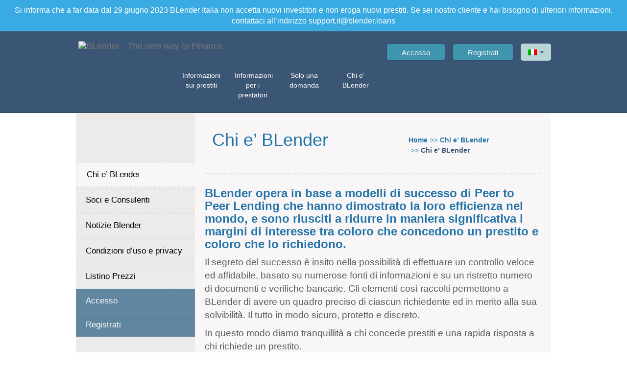

--- FILE ---
content_type: text/html; charset=UTF-8
request_url: https://info.blender.loans/about/about-blender/
body_size: 19274
content:
<!DOCTYPE html> <!--[if IE 7]><html class="ie ie7" lang="it-IT"> <![endif]--> <!--[if IE 8]><html class="ie ie8" lang="it-IT"> <![endif]--> <!--[if !(IE 7) | !(IE 8)  ]><!--><html><head><meta charset="utf-8" /><meta http-equiv="X-UA-Compatible" content="IE=edge"/><meta name="viewport" content="width=device-width, initial-scale=1"/><link rel="shortcut icon" href="https://d34m5i9by2qell.cloudfront.net/img/logo_redesign_v2/favicon.png"><link rel="icon" type="image/png" href="https://d34m5i9by2qell.cloudfront.net/img/logo_redesign_v2/favicon.png"><meta http-equiv="Content-Type" content="charset=utf-8" /><meta http-equiv="Content-Type" content="charset=ISO-8859-8"/><link rel="profile" href="http://gmpg.org/xfn/11" /><link rel="pingback" href="https://info.blender.loans/xmlrpc.php" /><link href="https://d1jvennf27on8m.cloudfront.net/css/bootstrap.min.css" rel="stylesheet" type="text/css"> <script id="CookieConsent" src="https://policy.app.cookieinformation.com/uc.js" data-culture="IT" type="text/javascript"></script> <link href="https://d1jvennf27on8m.cloudfront.net/css/en/newstyle.css" rel="stylesheet" type="text/css"><!-- <link href="https://info.blender.loans/wp-content/themes/blender-light-geo-PolyLang/css/en/redesign_01.css" rel="stylesheet"> -->
<link rel="stylesheet" type="text/css" href="//info.blender.loans/wp-content/cache/wpfc-minified/mcghrgl4/ddnv0.css" media="all"/> <script async src = "" data-consent-src="https://www.googletagmanager.com/gtag/js?id=AW-874517877" data-category-consent = "cookie_cat_statistic"></script> <script>window.dataLayer = window.dataLayer || [];
            function gtag(){dataLayer.push(arguments);}
            gtag('js', new Date());
            gtag('config', 'AW‌-874517877');</script> <link href="https://d1jvennf27on8m.cloudfront.net/css/jquery/ui/jquery-ui.min.css" rel="stylesheet" type="text/css"> <script src="https://d1jvennf27on8m.cloudfront.net/js/jquery-1.11.0.min.js"></script> <script src="https://d34m5i9by2qell.cloudfront.net/js/i18next-1.10.3.js"></script> <!--[if lt IE 9]> <script src="https://oss.maxcdn.com/libs/html5shiv/3.7.0/html5shiv.js"></script> <script src="https://oss.maxcdn.com/libs/respond.js/1.4.2/respond.min.js"></script> <![endif]--> <script type="text/javascript">function getParameterByName(name) { 
					name = name.replace(/[\[]/, "\\[").replace(/[\]]/, "\\]"); 
					var regex = new RegExp("[\\?&]" + name + "=([^&#]*)"), results = regex.exec(location.search);
					return results === null ? "" : decodeURIComponent(results[1].replace(/\+/g, " ")); 
				} 
				function getCookie(name) {
						var name = name + "=";
						var ca = document.cookie.split(';');
						for(var i=0; i<ca.length; i++) {
								var c = ca[i];
								while (c.charAt(0)==' ') c = c.substring(1);
								if (c.indexOf(name) == 0) return c.substring(name.length, c.length);
						}
						return "";
				}
				var checklist = 'utm_source,utm_medium,utm_term,utm_content,utm_campaign'.split( ',' ); 
				for ( i = 0; i < checklist.length; i++ ) {
					var check = getParameterByName( checklist[i] );
					if ( check ) { 
						window[checklist[i]] = check;
						document.cookie=checklist[i] + '=' + check + "; path=/";
					} else {
						window[checklist[i]] = getCookie( checklist[i] );
					}
				}</script> <meta name='robots' content='index, follow, max-image-preview:large, max-snippet:-1, max-video-preview:-1' /><style>img:is([sizes="auto" i], [sizes^="auto," i]) { contain-intrinsic-size: 3000px 1500px }</style><link rel="alternate" href="https://info.blender.loans/about/about-blender/" hreflang="it" /><link rel="alternate" href="https://info.blender.loans/ie/about/about-blender/" hreflang="en" /><link rel="alternate" href="https://info.blender.loans/ln/about/about-blender/" hreflang="lt" /><link rel="alternate" href="https://info.blender.loans/lv/about/about-blender/" hreflang="lv" /><link rel="alternate" href="https://info.blender.loans/ru/about/about-blender/" hreflang="ru" /><link rel="alternate" href="https://info.blender.loans/pl/about/about-blender/" hreflang="pl" /><link rel="alternate" href="https://info.blender.loans/cz/about/about-blender/" hreflang="cs" /><title>Chi e’ BLender</title><link rel="canonical" href="https://info.blender.loans/about/about-blender/" /><meta property="og:locale" content="it_IT" /><meta property="og:locale:alternate" content="en_GB" /><meta property="og:locale:alternate" content="lt_LT" /><meta property="og:locale:alternate" content="lv_LV" /><meta property="og:locale:alternate" content="ru_RU" /><meta property="og:locale:alternate" content="pl_PL" /><meta property="og:locale:alternate" content="cs_CZ" /><meta property="og:type" content="article" /><meta property="og:title" content="Chi e’ BLender" /><meta property="og:description" content="BLender opera in base a modelli di successo di Peer to Peer Lending che hanno dimostrato la loro efficienza nel mondo, e sono riusciti a ridurre in maniera significativa i margini di interesse tra coloro che concedono un prestito e coloro che lo richiedono. Il segreto del successo è insito nella possibilità di effettuare un [&hellip;]" /><meta property="og:url" content="https://info.blender.loans/about/about-blender/" /><meta property="og:site_name" content="BLender Loans Between People" /><meta property="article:modified_time" content="2022-12-25T18:10:42+00:00" /><meta name="twitter:card" content="summary_large_image" /><meta name="twitter:label1" content="Tempo di lettura stimato" /><meta name="twitter:data1" content="2 minutes" /> <script type="application/ld+json" class="yoast-schema-graph">{"@context":"https://schema.org","@graph":[{"@type":"WebPage","@id":"https://info.blender.loans/about/about-blender/","url":"https://info.blender.loans/about/about-blender/","name":"Chi e’ BLender","isPartOf":{"@id":"https://info.blender.loans/#website"},"datePublished":"2014-04-18T06:01:22+00:00","dateModified":"2022-12-25T18:10:42+00:00","breadcrumb":{"@id":"https://info.blender.loans/about/about-blender/#breadcrumb"},"inLanguage":"it-IT","potentialAction":[{"@type":"ReadAction","target":["https://info.blender.loans/about/about-blender/"]}]},{"@type":"BreadcrumbList","@id":"https://info.blender.loans/about/about-blender/#breadcrumb","itemListElement":[{"@type":"ListItem","position":1,"name":"Home","item":"https://info.blender.loans/"},{"@type":"ListItem","position":2,"name":"Chi e’ BLender","item":"https://info.blender.loans/about/"},{"@type":"ListItem","position":3,"name":"Chi e’ BLender"}]},{"@type":"WebSite","@id":"https://info.blender.loans/#website","url":"https://info.blender.loans/","name":"BLender Loans Between People","description":"BLender Loans Between People","potentialAction":[{"@type":"SearchAction","target":{"@type":"EntryPoint","urlTemplate":"https://info.blender.loans/?s={search_term_string}"},"query-input":{"@type":"PropertyValueSpecification","valueRequired":true,"valueName":"search_term_string"}}],"inLanguage":"it-IT"}]}</script> <link rel='dns-prefetch' href='//d1jvennf27on8m.cloudfront.net' /><link rel='dns-prefetch' href='//fonts.googleapis.com' /><link rel="alternate" type="application/rss+xml" title="BLender Loans Between People &raquo; Feed" href="https://info.blender.loans/feed/" /><link rel="alternate" type="application/rss+xml" title="BLender Loans Between People &raquo; Comments Feed" href="https://info.blender.loans/comments/feed/" /><!-- <link rel='stylesheet' id='wp-block-library-css' href='https://info.blender.loans/wp-includes/css/dist/block-library/style.min.css?ver=22be665cd54f0f5914dcee5b5e3ba4ae' type='text/css' media='all' /> --><!-- <link rel='stylesheet' id='helpie-faq-bundle-styles-css' href='https://info.blender.loans/wp-content/plugins/helpie-faq/assets/bundles/main.app.css?ver=1.42' type='text/css' media='all' /> -->
<link rel="stylesheet" type="text/css" href="//info.blender.loans/wp-content/cache/wpfc-minified/mjmflj7k/ddnv0.css" media="all"/><style id='classic-theme-styles-inline-css' type='text/css'>/*! This file is auto-generated */
.wp-block-button__link{color:#fff;background-color:#32373c;border-radius:9999px;box-shadow:none;text-decoration:none;padding:calc(.667em + 2px) calc(1.333em + 2px);font-size:1.125em}.wp-block-file__button{background:#32373c;color:#fff;text-decoration:none}</style><style id='global-styles-inline-css' type='text/css'>:root{--wp--preset--aspect-ratio--square: 1;--wp--preset--aspect-ratio--4-3: 4/3;--wp--preset--aspect-ratio--3-4: 3/4;--wp--preset--aspect-ratio--3-2: 3/2;--wp--preset--aspect-ratio--2-3: 2/3;--wp--preset--aspect-ratio--16-9: 16/9;--wp--preset--aspect-ratio--9-16: 9/16;--wp--preset--color--black: #000000;--wp--preset--color--cyan-bluish-gray: #abb8c3;--wp--preset--color--white: #ffffff;--wp--preset--color--pale-pink: #f78da7;--wp--preset--color--vivid-red: #cf2e2e;--wp--preset--color--luminous-vivid-orange: #ff6900;--wp--preset--color--luminous-vivid-amber: #fcb900;--wp--preset--color--light-green-cyan: #7bdcb5;--wp--preset--color--vivid-green-cyan: #00d084;--wp--preset--color--pale-cyan-blue: #8ed1fc;--wp--preset--color--vivid-cyan-blue: #0693e3;--wp--preset--color--vivid-purple: #9b51e0;--wp--preset--gradient--vivid-cyan-blue-to-vivid-purple: linear-gradient(135deg,rgba(6,147,227,1) 0%,rgb(155,81,224) 100%);--wp--preset--gradient--light-green-cyan-to-vivid-green-cyan: linear-gradient(135deg,rgb(122,220,180) 0%,rgb(0,208,130) 100%);--wp--preset--gradient--luminous-vivid-amber-to-luminous-vivid-orange: linear-gradient(135deg,rgba(252,185,0,1) 0%,rgba(255,105,0,1) 100%);--wp--preset--gradient--luminous-vivid-orange-to-vivid-red: linear-gradient(135deg,rgba(255,105,0,1) 0%,rgb(207,46,46) 100%);--wp--preset--gradient--very-light-gray-to-cyan-bluish-gray: linear-gradient(135deg,rgb(238,238,238) 0%,rgb(169,184,195) 100%);--wp--preset--gradient--cool-to-warm-spectrum: linear-gradient(135deg,rgb(74,234,220) 0%,rgb(151,120,209) 20%,rgb(207,42,186) 40%,rgb(238,44,130) 60%,rgb(251,105,98) 80%,rgb(254,248,76) 100%);--wp--preset--gradient--blush-light-purple: linear-gradient(135deg,rgb(255,206,236) 0%,rgb(152,150,240) 100%);--wp--preset--gradient--blush-bordeaux: linear-gradient(135deg,rgb(254,205,165) 0%,rgb(254,45,45) 50%,rgb(107,0,62) 100%);--wp--preset--gradient--luminous-dusk: linear-gradient(135deg,rgb(255,203,112) 0%,rgb(199,81,192) 50%,rgb(65,88,208) 100%);--wp--preset--gradient--pale-ocean: linear-gradient(135deg,rgb(255,245,203) 0%,rgb(182,227,212) 50%,rgb(51,167,181) 100%);--wp--preset--gradient--electric-grass: linear-gradient(135deg,rgb(202,248,128) 0%,rgb(113,206,126) 100%);--wp--preset--gradient--midnight: linear-gradient(135deg,rgb(2,3,129) 0%,rgb(40,116,252) 100%);--wp--preset--font-size--small: 13px;--wp--preset--font-size--medium: 20px;--wp--preset--font-size--large: 36px;--wp--preset--font-size--x-large: 42px;--wp--preset--spacing--20: 0.44rem;--wp--preset--spacing--30: 0.67rem;--wp--preset--spacing--40: 1rem;--wp--preset--spacing--50: 1.5rem;--wp--preset--spacing--60: 2.25rem;--wp--preset--spacing--70: 3.38rem;--wp--preset--spacing--80: 5.06rem;--wp--preset--shadow--natural: 6px 6px 9px rgba(0, 0, 0, 0.2);--wp--preset--shadow--deep: 12px 12px 50px rgba(0, 0, 0, 0.4);--wp--preset--shadow--sharp: 6px 6px 0px rgba(0, 0, 0, 0.2);--wp--preset--shadow--outlined: 6px 6px 0px -3px rgba(255, 255, 255, 1), 6px 6px rgba(0, 0, 0, 1);--wp--preset--shadow--crisp: 6px 6px 0px rgba(0, 0, 0, 1);}:where(.is-layout-flex){gap: 0.5em;}:where(.is-layout-grid){gap: 0.5em;}body .is-layout-flex{display: flex;}.is-layout-flex{flex-wrap: wrap;align-items: center;}.is-layout-flex > :is(*, div){margin: 0;}body .is-layout-grid{display: grid;}.is-layout-grid > :is(*, div){margin: 0;}:where(.wp-block-columns.is-layout-flex){gap: 2em;}:where(.wp-block-columns.is-layout-grid){gap: 2em;}:where(.wp-block-post-template.is-layout-flex){gap: 1.25em;}:where(.wp-block-post-template.is-layout-grid){gap: 1.25em;}.has-black-color{color: var(--wp--preset--color--black) !important;}.has-cyan-bluish-gray-color{color: var(--wp--preset--color--cyan-bluish-gray) !important;}.has-white-color{color: var(--wp--preset--color--white) !important;}.has-pale-pink-color{color: var(--wp--preset--color--pale-pink) !important;}.has-vivid-red-color{color: var(--wp--preset--color--vivid-red) !important;}.has-luminous-vivid-orange-color{color: var(--wp--preset--color--luminous-vivid-orange) !important;}.has-luminous-vivid-amber-color{color: var(--wp--preset--color--luminous-vivid-amber) !important;}.has-light-green-cyan-color{color: var(--wp--preset--color--light-green-cyan) !important;}.has-vivid-green-cyan-color{color: var(--wp--preset--color--vivid-green-cyan) !important;}.has-pale-cyan-blue-color{color: var(--wp--preset--color--pale-cyan-blue) !important;}.has-vivid-cyan-blue-color{color: var(--wp--preset--color--vivid-cyan-blue) !important;}.has-vivid-purple-color{color: var(--wp--preset--color--vivid-purple) !important;}.has-black-background-color{background-color: var(--wp--preset--color--black) !important;}.has-cyan-bluish-gray-background-color{background-color: var(--wp--preset--color--cyan-bluish-gray) !important;}.has-white-background-color{background-color: var(--wp--preset--color--white) !important;}.has-pale-pink-background-color{background-color: var(--wp--preset--color--pale-pink) !important;}.has-vivid-red-background-color{background-color: var(--wp--preset--color--vivid-red) !important;}.has-luminous-vivid-orange-background-color{background-color: var(--wp--preset--color--luminous-vivid-orange) !important;}.has-luminous-vivid-amber-background-color{background-color: var(--wp--preset--color--luminous-vivid-amber) !important;}.has-light-green-cyan-background-color{background-color: var(--wp--preset--color--light-green-cyan) !important;}.has-vivid-green-cyan-background-color{background-color: var(--wp--preset--color--vivid-green-cyan) !important;}.has-pale-cyan-blue-background-color{background-color: var(--wp--preset--color--pale-cyan-blue) !important;}.has-vivid-cyan-blue-background-color{background-color: var(--wp--preset--color--vivid-cyan-blue) !important;}.has-vivid-purple-background-color{background-color: var(--wp--preset--color--vivid-purple) !important;}.has-black-border-color{border-color: var(--wp--preset--color--black) !important;}.has-cyan-bluish-gray-border-color{border-color: var(--wp--preset--color--cyan-bluish-gray) !important;}.has-white-border-color{border-color: var(--wp--preset--color--white) !important;}.has-pale-pink-border-color{border-color: var(--wp--preset--color--pale-pink) !important;}.has-vivid-red-border-color{border-color: var(--wp--preset--color--vivid-red) !important;}.has-luminous-vivid-orange-border-color{border-color: var(--wp--preset--color--luminous-vivid-orange) !important;}.has-luminous-vivid-amber-border-color{border-color: var(--wp--preset--color--luminous-vivid-amber) !important;}.has-light-green-cyan-border-color{border-color: var(--wp--preset--color--light-green-cyan) !important;}.has-vivid-green-cyan-border-color{border-color: var(--wp--preset--color--vivid-green-cyan) !important;}.has-pale-cyan-blue-border-color{border-color: var(--wp--preset--color--pale-cyan-blue) !important;}.has-vivid-cyan-blue-border-color{border-color: var(--wp--preset--color--vivid-cyan-blue) !important;}.has-vivid-purple-border-color{border-color: var(--wp--preset--color--vivid-purple) !important;}.has-vivid-cyan-blue-to-vivid-purple-gradient-background{background: var(--wp--preset--gradient--vivid-cyan-blue-to-vivid-purple) !important;}.has-light-green-cyan-to-vivid-green-cyan-gradient-background{background: var(--wp--preset--gradient--light-green-cyan-to-vivid-green-cyan) !important;}.has-luminous-vivid-amber-to-luminous-vivid-orange-gradient-background{background: var(--wp--preset--gradient--luminous-vivid-amber-to-luminous-vivid-orange) !important;}.has-luminous-vivid-orange-to-vivid-red-gradient-background{background: var(--wp--preset--gradient--luminous-vivid-orange-to-vivid-red) !important;}.has-very-light-gray-to-cyan-bluish-gray-gradient-background{background: var(--wp--preset--gradient--very-light-gray-to-cyan-bluish-gray) !important;}.has-cool-to-warm-spectrum-gradient-background{background: var(--wp--preset--gradient--cool-to-warm-spectrum) !important;}.has-blush-light-purple-gradient-background{background: var(--wp--preset--gradient--blush-light-purple) !important;}.has-blush-bordeaux-gradient-background{background: var(--wp--preset--gradient--blush-bordeaux) !important;}.has-luminous-dusk-gradient-background{background: var(--wp--preset--gradient--luminous-dusk) !important;}.has-pale-ocean-gradient-background{background: var(--wp--preset--gradient--pale-ocean) !important;}.has-electric-grass-gradient-background{background: var(--wp--preset--gradient--electric-grass) !important;}.has-midnight-gradient-background{background: var(--wp--preset--gradient--midnight) !important;}.has-small-font-size{font-size: var(--wp--preset--font-size--small) !important;}.has-medium-font-size{font-size: var(--wp--preset--font-size--medium) !important;}.has-large-font-size{font-size: var(--wp--preset--font-size--large) !important;}.has-x-large-font-size{font-size: var(--wp--preset--font-size--x-large) !important;}
:where(.wp-block-post-template.is-layout-flex){gap: 1.25em;}:where(.wp-block-post-template.is-layout-grid){gap: 1.25em;}
:where(.wp-block-columns.is-layout-flex){gap: 2em;}:where(.wp-block-columns.is-layout-grid){gap: 2em;}
:root :where(.wp-block-pullquote){font-size: 1.5em;line-height: 1.6;}</style><!-- <link rel='stylesheet' id='contact-form-7-css' href='https://info.blender.loans/wp-content/plugins/contact-form-7/includes/css/styles.css?ver=6.1.3' type='text/css' media='all' /> --><!-- <link rel='stylesheet' id='twentytwelve-style-css' href='https://info.blender.loans/wp-content/themes/blender-light-geo-PolyLang/style.css?ver=22be665cd54f0f5914dcee5b5e3ba4ae' type='text/css' media='all' /> --><!-- <link rel='stylesheet' id='cookie-consent-css-css' href='https://info.blender.loans/wp-content/themes/blender-light-geo-PolyLang/css/cookie-consent.css?ver=22be665cd54f0f5914dcee5b5e3ba4ae' type='text/css' media='all' /> -->
<link rel="stylesheet" type="text/css" href="//info.blender.loans/wp-content/cache/wpfc-minified/q8iwvqdi/ddp1t.css" media="all"/><link rel='stylesheet' id='twentytwelve-fonts-css' href='https://fonts.googleapis.com/css?family=Open+Sans:400italic,700italic,400,700&#038;subset=latin,latin-ext' type='text/css' media='all' /> <!--[if lt IE 9]><link rel='stylesheet' id='twentytwelve-ie-css' href='https://info.blender.loans/wp-content/themes/blender-light-geo-PolyLang/css/ie.css?ver=20121010' type='text/css' media='all' /> <![endif]--> <script>if (document.location.protocol != "https:") {
document.location = document.URL.replace(/^http:/i, "https:");
}</script> <script type="text/javascript" src="https://d1jvennf27on8m.cloudfront.net/js/jquery-1.11.0.min.js?ver=22be665cd54f0f5914dcee5b5e3ba4ae" id="jquery-js"></script> <link rel="EditURI" type="application/rsd+xml" title="RSD" href="https://info.blender.loans/xmlrpc.php?rsd" /><link rel='shortlink' href='https://info.blender.loans/?p=23' /><style type="text/css">.helpie-faq.accordions.custom-styles .accordion .accordion__item .accordion__header{padding-top:15px;padding-right:15px;padding-bottom:15px;padding-left:15px;}.helpie-faq.accordions.custom-styles .accordion .accordion__item .accordion__body{padding-top:15px;padding-right:15px;padding-bottom:0px;padding-left:15px;}.helpie-faq.accordions.custom-styles .accordion .accordion__item{border-top-width:0px;border-right-width:0px;border-bottom-width:1px;border-left-width:0px;border-color:#44596B;border-style:solid;}.helpie-faq.custom-styles .accordion .accordion__item{margin-top:0px;margin-right:0px;margin-bottom:0px;margin-left:0px;}.helpie-faq.custom-styles .accordion__item .accordion__header .accordion__toggle .accordion__toggle-icons{color:#44596B!important}.helpie-faq.custom-styles .accordion__header:after,.helpie-faq.custom-styles .accordion__header:before{background-color:#44596B!important}.helpie-faq-form__toggle{padding-top:15px!important;padding-right:15px!important;padding-bottom:15px!important;padding-left:15px!important;}.helpie-faq-form__submit{padding-top:15px!important;padding-right:15px!important;padding-bottom:15px!important;padding-left:15px!important;}</style> <script src="https://cdn.ravenjs.com/3.21.0/raven.min.js" crossorigin="anonymous"></script> <script>Raven.config('https://1081285998774f2396cb2a91a8e0a66b@sentry.io/135451').install()</script>  <script>window.addEventListener('CookieInformationConsentGiven', function(event) {
            if (CookieInformation.getConsentGivenFor('cookie_cat_statistic')) {
                (function(i,s,o,g,r,a,m){
                    i['GoogleAnalyticsObject']=r;
                    i[r]=i[r]||function(){
                        (i[r].q=i[r].q||[]).push(arguments)
                    },
                        i[r].l=1*new Date();
                    a=s.createElement(o),
                        m=s.getElementsByTagName(o)[0];
                    a.async=1;
                    a.src=g;
                    m.parentNode.insertBefore(a,m)
                })(window,document,'script','//www.google-analytics.com/analytics.js','ga');
                                //IT
                ga('create', 'UA-50506645-4', 'blender.loans');
                                ga('require', 'linkid', 'linkid.js');
                ga('require', 'displayfeatures');
                ga('require', 'ecommerce');
                ga('send', 'pageview');
            }
        }, false);</script> 
  <script>window.addEventListener('CookieInformationConsentGiven', function(event) {
                if (CookieInformation.getConsentGivenFor('cookie_cat_marketing')) {
                    !function (f, b, e, v, n, t, s) {
                        if (f.fbq) return;
                        n = f.fbq = function () {
                            n.callMethod ? n.callMethod.apply(n, arguments) : n.queue.push(arguments)
                        };
                        if (!f._fbq) f._fbq = n;
                        n.push = n;
                        n.loaded = !0;
                        n.version = '2.0';
                        n.queue = [];
                        t = b.createElement(e);
                        t.async = !0;
                        t.src = v;
                        s = b.getElementsByTagName(e)[0];
                        s.parentNode.insertBefore(t, s)
                    }(window, document, 'script', 'https://connect.facebook.net/en_US/fbevents.js');
                    fbq('init', '107672063039268');
                    fbq('track', "PageView");
                }
            }, false);</script> <noscript><img height="1" width="1" style="display:none" src="https://www.facebook.com/tr?id=107672063039268&ev=PageView&noscript=1"/></noscript></head><body class="it"><div class="global-message col text-center"> Si informa che a far data dal 29 giugno 2023 BLender Italia non accetta nuovi investitori e non eroga nuovi prestiti. Se sei nostro cliente e hai bisogno di ulteriori informazioni, contattaci all’indirizzo support.it@blender.loans</div><nav class="navbar-top-login-block-2 hidden-lg hidden-md" role="navigation"><div class="container-fluid"><div id="bs-example-navbar-collapse-9" class="collapse"><ul class="mobile-menu"><li> <a class="login-state login-btn" href="https://blender.loans/?geo=IT&lang=it#login-choose">Accesso</a></li><li> <a class="login-state register-btn" href="https://blender.loans/?geo=IT&lang=it#signup-choose">Registrati</a></li><li> <a href="https://blender.loans/dashboardBorrower" class="logout-state">Manage My Loan</a></li><li> <a href="https://blender.loans/dashboardLender" class="logout-state" >Lender Administration</a></li><li> <a href="https://blender.loans/logout" class="logout-state logout-btn">Log Out</a></li></ul></div><div class="navbar-header-toplogin"> <button type="button" class="" data-toggle="collapse" data-target="#bs-example-navbar-collapse-9"> <span>Click to start</span> </button></div></div></nav><div class="navbar-default navbar-static-top"><div class="navbar show-navigate hidden"><div class="container"><div class="nav navbar-nav lang-selector-nav"><div class="dropdown" id="lang-selector"> <button id="lang-button" type="button" data-toggle="dropdown" aria-haspopup="true" aria-expanded="false"><div class='lang_flag_it'></div> <span class="caret"></span> </button><div class="dropdown-menu"><ul class="lang-switcher"><li id="menu-item-6360-it" class="lang-item lang-item-39 lang-item-it current-lang lang-item-first menu-item menu-item-type-custom menu-item-object-custom menu-item-6360-it"><a href="https://info.blender.loans/about/about-blender/" hreflang="it-IT" lang="it-IT"><img src="[data-uri]" alt="" width="16" height="11" style="width: 16px; height: 11px;" /><span style="margin-left:0.3em;">Italy (Italian)</span></a></li><li id="menu-item-6360-ie" class="lang-item lang-item-42 lang-item-ie menu-item menu-item-type-custom menu-item-object-custom menu-item-6360-ie"><a href="https://info.blender.loans/ie/about/about-blender/" hreflang="en-GB" lang="en-GB"><img src="[data-uri]" alt="" width="16" height="11" style="width: 16px; height: 11px;" /><span style="margin-left:0.3em;">Italy (ENG)</span></a></li><li id="menu-item-6360-ln" class="lang-item lang-item-46 lang-item-ln menu-item menu-item-type-custom menu-item-object-custom menu-item-6360-ln"><a href="https://info.blender.loans/ln/about/about-blender/" hreflang="lt-LT" lang="lt-LT"><img src="[data-uri]" alt="" width="16" height="11" style="width: 16px; height: 11px;" /><span style="margin-left:0.3em;">Lithuania</span></a></li><li id="menu-item-6360-lv" class="lang-item lang-item-50 lang-item-lv menu-item menu-item-type-custom menu-item-object-custom menu-item-6360-lv"><a href="https://info.blender.loans/lv/about/about-blender/" hreflang="lv" lang="lv"><img src="[data-uri]" alt="" width="16" height="11" style="width: 16px; height: 11px;" /><span style="margin-left:0.3em;">Latvia (LV)</span></a></li><li id="menu-item-6360-ru" class="lang-item lang-item-54 lang-item-ru menu-item menu-item-type-custom menu-item-object-custom menu-item-6360-ru"><a href="https://info.blender.loans/ru/about/about-blender/" hreflang="ru-RU" lang="ru-RU"><img src="[data-uri]" alt="" width="16" height="11" style="width: 16px; height: 11px;" /><span style="margin-left:0.3em;">Latvia (RU)</span></a></li><li id="menu-item-6360-pl" class="lang-item lang-item-58 lang-item-pl menu-item menu-item-type-custom menu-item-object-custom menu-item-6360-pl"><a href="https://info.blender.loans/pl/about/about-blender/" hreflang="pl-PL" lang="pl-PL"><img src="[data-uri]" alt="" width="16" height="11" style="width: 16px; height: 11px;" /><span style="margin-left:0.3em;">Polski</span></a></li><li id="menu-item-6360-cz" class="lang-item lang-item-62 lang-item-cz menu-item menu-item-type-custom menu-item-object-custom menu-item-6360-cz"><a href="https://info.blender.loans/cz/about/about-blender/" hreflang="cs-CZ" lang="cs-CZ"><img src="[data-uri]" alt="" width="16" height="11" style="width: 16px; height: 11px;" /><span style="margin-left:0.3em;">Czech</span></a></li></ul></div></div></div><div id="login-state" class="login-state login-btns hidden-sm hidden-xs pull-right" > <a class="btn btn-primary login-btn" href="https://blender.loans/?geo=IT&lang=it#login-choose">Accesso</a> <a class="btn btn-primary register-btn" href="https://blender.loans/?geo=IT&lang=it#signup-choose">Registrati</a></div><div id="logout-state" class="logout-state login-btns hidden-xs hidden-sm pull-right"><ul><li class="dropdown"> <a href="#" class="dropdown-toggle btn btn-header-menu" id="showLenderDashboard2" data-toggle="dropdown">My Profile<span class="caret"></span></a><ul class="dropdown-menu"><li><a href="https://blender.loans/dashboardBorrower" id="showBorrowerDashboard">Manage My Loan</a></li><li><a href="https://blender.loans/dashboardLender" id="showLenderDashboard">Lender Administration</a></li></ul></li><li class="dropdown"> <a href="#" class="dropdown-toggle btn btn-header-menu" data-toggle="dropdown" id="hiname">Hello</a><div class="dropdown-menu notif"><div class="notif-body"><ul class="list-notif" id="namedoyoudisconnect" style="text-align:right"><li> <span id="nickname-bar"></span>, would you like to log out?</li></ul></div><div class="notif-footer"> <a href="https://blender.loans/logout" class="btn btn-default logout-btn">Click Here to Log Out</a></div></div></li></ul></div><div class="navbar-header"> <button type="button" class="navbar-toggle collapsed" data-toggle="collapse" data-target=".navbar-collapse.bottom-nav"> <span class="icon-bar"></span> <span class="icon-bar"></span> <span class="icon-bar"></span> </button> <a class="navbar-brand" href="https://blender.loans/?geo=IT&lang=it"><img src="https://d34m5i9by2qell.cloudfront.net/img/homepage_v8/logo_new_way.png" alt="BLender - The new way to Finance" class="img-responsive max-h50 pull-left"></a></div><nav class="menu-header-menu-container"><ul id="menu-header-menu" class="navbar-collapse collapse bottom-nav nav navbar-nav navbar-right navbar-newlayer"><li id="menu-item-701" class="menu-item menu-item-type-custom menu-item-object-custom menu-item-has-children menu-item-701"><a href="#">Informazioni sui prestiti</a><ul class="dropdown-menu"><li id="menu-item-699" class="menu-item menu-item-type-post_type menu-item-object-page menu-item-home menu-item-699"><a href="https://info.blender.loans/">Informazioni sui prestiti</a></li><li id="menu-item-441" class="menu-item menu-item-type-post_type menu-item-object-page menu-item-441"><a href="https://info.blender.loans/information-about-loans/applying-for-a-loan/">Come ottenere un prestito?</a></li><li id="menu-item-4047" class="menu-item menu-item-type-post_type menu-item-object-page menu-item-4047"><a href="https://info.blender.loans/information-about-loans/quick-process/">Quanto tempo ci vuole per ottenere un prestito?</a></li><li id="menu-item-4084" class="menu-item menu-item-type-post_type menu-item-object-page menu-item-4084"><a href="https://info.blender.loans/information-about-loans/organizations-and-companies/">Organizzazioni e aziende</a></li><li id="menu-item-4048" class="menu-item menu-item-type-post_type menu-item-object-page menu-item-4048"><a href="https://info.blender.loans/information-about-loans/why-borrow-from-people/">Perché richiedere prestiti ai privati?</a></li><li id="menu-item-446" class="menu-item menu-item-type-post_type menu-item-object-page menu-item-446"><a href="https://info.blender.loans/information-about-loans/why-blender/">Perché Blender?</a></li><li id="menu-item-4052" class="menu-item menu-item-type-post_type menu-item-object-page menu-item-4052"><a href="https://info.blender.loans/information-about-loans/loan-calculator/">Come effettuare la richiesta del proprio prestito</a></li></ul></li><li id="menu-item-4264" class="menu-item menu-item-type-custom menu-item-object-custom menu-item-has-children menu-item-4264"><a href="#">﻿ Informazioni per i prestatori</a><ul class="dropdown-menu"><li id="menu-item-4013" class="menu-item menu-item-type-post_type menu-item-object-page menu-item-4013"><a href="https://info.blender.loans/lending-information/lending-information/">Informazioni per i prestatori</a></li><li id="menu-item-4014" class="menu-item menu-item-type-post_type menu-item-object-page menu-item-4014"><a href="https://info.blender.loans/lending-information/lending-simulator/">Simulatore prestiti</a></li><li id="menu-item-4015" class="menu-item menu-item-type-post_type menu-item-object-page menu-item-4015"><a href="https://info.blender.loans/lending-information/sample-loan-portfolio/">Esempio di portafoglio prestatore</a></li><li id="menu-item-4016" class="menu-item menu-item-type-post_type menu-item-object-page menu-item-4016"><a href="https://info.blender.loans/lending-information/safeguard-fund/">Fondo di Garanzia</a></li><li id="menu-item-4018" class="menu-item menu-item-type-post_type menu-item-object-page menu-item-4018"><a href="https://info.blender.loans/lending-information/diversification/">Diversificazione portafoglio prestiti</a></li><li id="menu-item-4019" class="menu-item menu-item-type-post_type menu-item-object-page menu-item-4019"><a href="https://info.blender.loans/lending-information/higher-returns-for-you/">Interessi più elevati per i prestatori</a></li><li id="menu-item-4021" class="menu-item menu-item-type-post_type menu-item-object-page menu-item-4021"><a href="https://info.blender.loans/lending-information/how-do-i-lend-money/">Come si concede un prestito?</a></li><li id="menu-item-4022" class="menu-item menu-item-type-post_type menu-item-object-page menu-item-4022"><a href="https://info.blender.loans/lending-information/reblend/">ReBlend – Trasferimento dei finanziamenti</a></li><li id="menu-item-4023" class="menu-item menu-item-type-post_type menu-item-object-page menu-item-4023"><a href="https://info.blender.loans/lending-information/premium-track/">AutoBlend (Percorso Premium)</a></li><li id="menu-item-4024" class="menu-item menu-item-type-post_type menu-item-object-page menu-item-4024"><a href="https://info.blender.loans/lending-information/frequent-lender/">Prestatore abituale</a></li><li id="menu-item-4710" class="menu-item menu-item-type-post_type menu-item-object-page menu-item-4710"><a href="https://info.blender.loans/lending-information/yield-and-interest/">Rendimento</a></li></ul></li><li id="menu-item-703" class="menu-item menu-item-type-custom menu-item-object-custom menu-item-has-children menu-item-703"><a href="#">Solo una domanda</a><ul class="dropdown-menu"><li id="menu-item-736" class="menu-item menu-item-type-post_type menu-item-object-page menu-item-736"><a href="https://info.blender.loans/questions/how-does-it-work/">Come funziona il prestito tra privati?</a></li><li id="menu-item-2251" class="menu-item menu-item-type-post_type menu-item-object-page menu-item-2251"><a href="https://info.blender.loans/questions/frequently-asked-questions/">Domande frequenti</a></li><li id="menu-item-4396" class="menu-item menu-item-type-post_type menu-item-object-page menu-item-4396"><a href="https://info.blender.loans/questions/contact-us/">Contattaci</a></li></ul></li><li id="menu-item-6348" class="menu-item menu-item-type-post_type menu-item-object-page current-menu-item page_item page-item-23 current_page_item menu-item-6348"><a href="https://info.blender.loans/about/about-blender/" aria-current="page">Chi e’ BLender</a></li></ul></nav></div></div></div></div></div></div> <script defer src="https://info.blender.loans/wp-content/cache/autoptimize/js/autoptimize_aafe29b92321632999324a920de060c8.js"></script></body> <script type="text/javascript">$(".show-navigate").removeClass("hidden");
    $("#menu-header-menu li.menu-item-has-children > a").each(function() {
        this.setAttribute('data-toggle', 'dropdown');
    });
    $("#menu-header-menu li.menu-item-has-children > a").addClass('dropdown-toggle');
    $("#menu-header-menu li ul.dropdown-menu").addClass('purposes-dropdown');

    $( document ).ready(function() {
        var myCookie = docCookies.getItem("contentLoggedInState");
        if (myCookie == null || myCookie.replace(/\+/g," ") == "logout") {
            $('.logout-state').css("display", "none");
            $('.login-state').css("display", "block");
        }
        else {
            if (myCookie=="משתמש+חדש" || myCookie=="משתמש") {myCookie="New User";}
            myCookie = myCookie.replace(/\+/g," ");
            $('#hiname').text('').text("Hello, "+myCookie);
            $('#nickname-bar').text('').text(myCookie);
            $('.logout-state').css("display", "block");
            $('.login-state').css("display", "none");
        }
        $(".logout-btn").on('click',function(){
            docCookies.removeItem("contentLoggedInState", "/", ".blender.loans");
            window.location.href="https://info.blender.loans/";
        });
    });
    i18n.init({
        resGetPath: 'https://d1jvennf27on8m.cloudfront.net/js/lang_json/__ns__.__lng__.json',
        fallbackLng: false,
        lng: "it"
    });</script> <div class="policy_container" style="padding:0;"><div class="container mainpage" style="padding:0;"><div class="pull-right page-right"><ul class="list-dropmenu"><li class="page_item page-item-23 current_page_item"><a href="https://info.blender.loans/about/about-blender/" aria-current="page">Chi e’ BLender</a></li><li class="page_item page-item-27"><a href="https://info.blender.loans/about/partners-and-advisors/">Soci e Consulenti</a></li><li class="page_item page-item-21"><a href="https://info.blender.loans/about/media/">Notizie Blender</a></li><li class="page_item page-item-15"><a href="https://info.blender.loans/about/policy/">Condizioni d’uso e privacy</a></li><li class="page_item page-item-1161"><a href="https://info.blender.loans/about/price-list/">Listino Prezzi</a></li><li class="blueone"> <a href="https://blender.loans/?geo=IT&lang=it#login-choose" style="color:#fff;">Accesso</a></li><li class="blueone"> <a href="https://blender.loans/?geo=IT&lang=it#signup-choose" style="color:#fff;">Registrati</a></li></ul></div><div class="pull-left mr20 mainpage-inner"><div class="header-main-title clearfix"><div class="col-md-5 col-md-push-7 clearfix"><ol class="breadcrumb-list" itemtype="http://schema.org/BreadcrumbList"><li itemprop="itemListElement" itemscope itemtype="http://schema.org/ListItem"> <a href="http://www.blender.loans" itemprop="url"> <span itemprop="name">Home</span><meta itemprop="position" content="1" /> </a></li><li itemprop="itemListElement" itemscope itemtype="http://schema.org/ListItem"> <a href="https://info.blender.loans/about/" itemprop="url"> <span itemprop="name"> Chi e’ BLender </span><meta itemprop="position" content="2" /> </a></li><li itemprop="itemListElement" itemscope itemtype="http://schema.org/ListItem"> <a href="https://info.blender.loans/about/about-blender/" itemprop="url"> <span itemprop="name">Chi e’ BLender</span><meta itemprop="position" content="3" /> </a></li></ol></div><div class="col-md-7 col-md-pull-5 clearfix"><h1 class="pull-left">Chi e’ BLender</h1></div></div><hr class="after-title"><div><h2 class="h4 title margintop20"><b>BLender opera in base a modelli di successo di Peer to Peer Lending che hanno dimostrato la loro efficienza nel mondo, e sono riusciti a ridurre in maniera significativa i margini di interesse tra coloro che concedono un prestito e coloro che lo richiedono.</b></h2><p>Il segreto del successo è insito nella possibilità di effettuare un controllo veloce ed affidabile, basato su numerose fonti di informazioni e su un ristretto numero di documenti e verifiche bancarie. Gli elementi così raccolti permettono a BLender di avere un quadro preciso di ciascun richiedente ed in merito alla sua solvibilità. Il tutto in modo sicuro, protetto e discreto.</p><p>In questo modo diamo tranquillità a chi concede prestiti e una rapida risposta a chi richiede un prestito.</p><p>In definitiva, le due parti coinvolte nel finanziamento hanno bisogno di sentirsi sicure e tutelate. Questo è il fondamentale principio del prestito tra privati.</p><p>&nbsp;</p><div><p><strong>BLender Italia S.r.l.</strong></p><p>BLender Italia S.r.l. opera in qualità di agente-outsourcer italiano di funzioni operative dell’Istituto di Moneta Elettronica di diritto lituano UAB BLender Lithuania nel rispetto di quanto previsto dall’articolo 128-quater, comma 7, del D.Lgs. 385/1993 e dalla normativa, anche regolamentare, applicabile. BLender Italia S.r.l., nella sua qualità di agente-outsourcer italiano di funzioni operative dell’Istituto di Moneta Elettronica di diritto lituano UAB BLender Lithuania, è iscritto, ai sensi della normativa applicabile, nel registro degli agenti tenuto dalla Banca di Lituania (Lietuvos Banko Valdyba).<br /> UAB BLender Lithuania è una società a responsabilità limitata di diritto lituano con un capitale sociale pari a Euro 355.000,00 avente sede legale in Jogailos g. 9, LT-01116 Vilnius, Lituania, numero di identificazione 304230261, ed è stata autorizzata a operare come Istituto di Moneta Elettronica dalla competente Autorità di Vigilanza lituana “Lietuvos Banko Valdyba” (Banca di Lituania) in data 14/02/2017 con il numero 03-31. In data 26 Aprile 2017, la Banca di Lituania ha notificato alla Banca d’Italia l’intenzione di UAB BLender Lithuania di prestare nel territorio della Repubblica servizi di pagamento in regime di passaporto europeo per il tramite del proprio agente-outsourcer italiano BLender Italia S.r.l. in conformità di quanto previsto all’Articolo 25 della Direttiva 2007/64/EC e dell’Articolo 3(1) della Direttiva 2009/110/EC così come recepiti dall’Articolo 114-quinquies del D.Lgs n. 385/1993 (Testo Unico Bancario).</p></div></div><hr class="after-title" /><div class="row"><div class="col-sm-6"><div class="btn-medium-container text-center"><a class="btn btn-pure-blue-white white-contrast" href="https://blender.loans/?geo=IT&amp;lang=it#newborrower">Presenta domanda per il prestito</a></div></div><div class="col-sm-6"><div class="btn-medium-container text-center"><a class="btn btn-pure-orange-white white-contrast" href="https://blender.loans/?geo=IT&amp;lang=it#newlender">Iscriviti e concedi prestiti</a></div></div></div></div></div></div><section id="menu-footer"><div class="container"><div class="row"><div class="col-md-3 col-sm-6 col-xs-6"><div class="menu-container"><div class="menu-footer-col-1-it-container"><ul id="menu-footer-col-1-it" class="menu"><li id="menu-item-920" class="menu-item menu-item-type-post_type menu-item-object-page menu-item-home menu-item-has-children menu-item-920"><a href="https://info.blender.loans/">Informazioni sui prestiti</a><ul class="sub-menu"><li id="menu-item-925" class="menu-item menu-item-type-post_type menu-item-object-page menu-item-home menu-item-925"><a href="https://info.blender.loans/">Informazioni sui prestiti</a></li><li id="menu-item-4044" class="menu-item menu-item-type-post_type menu-item-object-page menu-item-4044"><a href="https://info.blender.loans/information-about-loans/applying-for-a-loan/">Come ottenere un prestito?</a></li><li id="menu-item-4045" class="menu-item menu-item-type-post_type menu-item-object-page menu-item-4045"><a href="https://info.blender.loans/information-about-loans/quick-process/">Quanto tempo ci vuole per ottenere un prestito?</a></li><li id="menu-item-4085" class="menu-item menu-item-type-post_type menu-item-object-page menu-item-4085"><a href="https://info.blender.loans/information-about-loans/organizations-and-companies/">Organizzazioni e aziende</a></li><li id="menu-item-4049" class="menu-item menu-item-type-post_type menu-item-object-page menu-item-4049"><a href="https://info.blender.loans/information-about-loans/why-borrow-from-people/">Perché richiedere prestiti ai privati?</a></li><li id="menu-item-924" class="menu-item menu-item-type-post_type menu-item-object-page menu-item-924"><a href="https://info.blender.loans/information-about-loans/why-blender/">Perché Blender?</a></li><li id="menu-item-4053" class="menu-item menu-item-type-post_type menu-item-object-page menu-item-4053"><a href="https://info.blender.loans/information-about-loans/loan-calculator/">Come effettuare la richiesta del proprio prestito</a></li></ul></li></ul></div></div></div><div class="col-md-3 col-sm-6 col-xs-6"><div class="menu-container"><div class="menu-footer-col-2-it-container"><ul id="menu-footer-col-2-it" class="menu"><li id="menu-item-907" class="menu-item menu-item-type-post_type menu-item-object-page menu-item-has-children menu-item-907"><a href="https://info.blender.loans/lending-information/">Informazioni per i prestatori</a><ul class="sub-menu"><li id="menu-item-908" class="menu-item menu-item-type-post_type menu-item-object-page menu-item-908"><a href="https://info.blender.loans/lending-information/lending-information/">Informazioni per i prestatori</a></li><li id="menu-item-909" class="menu-item menu-item-type-post_type menu-item-object-page menu-item-909"><a href="https://info.blender.loans/lending-information/lending-simulator/">Simulatore prestiti</a></li><li id="menu-item-1701" class="menu-item menu-item-type-post_type menu-item-object-page menu-item-1701"><a href="https://info.blender.loans/lending-information/sample-loan-portfolio/">Esempio di portafoglio prestatore</a></li><li id="menu-item-911" class="menu-item menu-item-type-post_type menu-item-object-page menu-item-911"><a href="https://info.blender.loans/lending-information/safeguard-fund/">Fondo di Garanzia</a></li><li id="menu-item-912" class="menu-item menu-item-type-post_type menu-item-object-page menu-item-912"><a href="https://info.blender.loans/lending-information/diversification/">Diversificazione portafoglio prestiti</a></li><li id="menu-item-913" class="menu-item menu-item-type-post_type menu-item-object-page menu-item-913"><a href="https://info.blender.loans/lending-information/higher-returns-for-you/">Interessi più elevati per i prestatori</a></li><li id="menu-item-914" class="menu-item menu-item-type-post_type menu-item-object-page menu-item-914"><a href="https://info.blender.loans/lending-information/how-do-i-lend-money/">Come si concede un prestito?</a></li><li id="menu-item-2088" class="menu-item menu-item-type-post_type menu-item-object-page menu-item-2088"><a href="https://info.blender.loans/lending-information/reblend/">ReBlend – Trasferimento dei finanziamenti</a></li><li id="menu-item-4073" class="menu-item menu-item-type-post_type menu-item-object-page menu-item-4073"><a href="https://info.blender.loans/lending-information/premium-track/">AutoBlend (Percorso Premium)</a></li><li id="menu-item-4074" class="menu-item menu-item-type-post_type menu-item-object-page menu-item-4074"><a href="https://info.blender.loans/lending-information/frequent-lender/">Prestatore abituale</a></li><li id="menu-item-4711" class="menu-item menu-item-type-post_type menu-item-object-page menu-item-4711"><a href="https://info.blender.loans/lending-information/yield-and-interest/">Rendimento</a></li></ul></li></ul></div></div></div><div class="col-md-3 col-sm-6 col-xs-6"><div class="menu-container"><div class="menu-footer-col-3-it-container"><ul id="menu-footer-col-3-it" class="menu"><li id="menu-item-843" class="menu-item menu-item-type-post_type menu-item-object-page menu-item-has-children menu-item-843"><a href="https://info.blender.loans/questions/">Solo una domanda</a><ul class="sub-menu"><li id="menu-item-844" class="menu-item menu-item-type-post_type menu-item-object-page menu-item-844"><a href="https://info.blender.loans/questions/how-does-it-work/">Come funziona il prestito tra privati?</a></li><li id="menu-item-2250" class="menu-item menu-item-type-post_type menu-item-object-page menu-item-2250"><a href="https://info.blender.loans/questions/frequently-asked-questions/">Domande frequenti</a></li><li id="menu-item-4082" class="menu-item menu-item-type-post_type menu-item-object-page menu-item-4082"><a href="https://info.blender.loans/questions/claim-page/">Reclami</a></li></ul></li><li id="menu-item-5633" class="menu-item menu-item-type-post_type menu-item-object-page menu-item-has-children menu-item-5633"><a href="https://info.blender.loans/questions/contact-us/">Contattaci</a><ul class="sub-menu"><li id="menu-item-5634" class="menu-item menu-item-type-custom menu-item-object-custom menu-item-5634"><a>Ns. mail: Support.it@blender.loans</a></li></ul></li></ul></div><ul><li class="menu-item-has-children"> <a href="#" aria-label="renew consent" title="renew consent" id="Coi-Renew" onclick="javascript:CookieConsent.renew();">Impostazioni dei cookie</a></li></ul></div></div><div class="col-md-3 col-sm-6 col-xs-6"><div class="menu-container"><div class="menu-footer-col-4-it-container"><ul id="menu-footer-col-4-it" class="menu"><li id="menu-item-2920" class="menu-item menu-item-type-post_type menu-item-object-page current-menu-item page_item page-item-23 current_page_item current-menu-ancestor current-menu-parent current_page_parent current_page_ancestor menu-item-has-children menu-item-2920"><a href="https://info.blender.loans/about/about-blender/" aria-current="page">Chi e’ BLender</a><ul class="sub-menu"><li id="menu-item-2922" class="menu-item menu-item-type-post_type menu-item-object-page current-menu-item page_item page-item-23 current_page_item menu-item-2922"><a href="https://info.blender.loans/about/about-blender/" aria-current="page">Chi e’ BLender</a></li><li id="menu-item-2925" class="menu-item menu-item-type-post_type menu-item-object-page menu-item-2925"><a href="https://info.blender.loans/about/partners-and-advisors/">Soci e Consulenti</a></li><li id="menu-item-2924" class="menu-item menu-item-type-post_type menu-item-object-page menu-item-2924"><a href="https://info.blender.loans/about/media/">Notizie Blender</a></li><li id="menu-item-3722" class="menu-item menu-item-type-post_type menu-item-object-page menu-item-3722"><a href="https://info.blender.loans/ln/about/company-details/">Rekvizitai</a></li><li id="menu-item-2927" class="menu-item menu-item-type-post_type menu-item-object-page menu-item-2927"><a href="https://info.blender.loans/about/policy/">Condizioni d’uso e privacy</a></li><li id="menu-item-2929" class="menu-item menu-item-type-post_type menu-item-object-page menu-item-2929"><a href="https://info.blender.loans/about/price-list/">Listino Prezzi</a></li><li id="menu-item-4176" class="menu-item menu-item-type-post_type menu-item-object-page menu-item-4176"><a href="https://info.blender.loans/about/red-herring/">Vincitrice del Premio Red Herring</a></li><li id="menu-item-4286" class="menu-item menu-item-type-post_type menu-item-object-page menu-item-4286"><a href="https://info.blender.loans/elite-company/">Una Società ELITE</a></li></ul></li></ul></div></div></div></div></div></section><div class="textwidget"><section id="footer"><div class="container"><div class="row"><div class="col-sm-4 col-xs-6 text-left"><div class="blender-blue-ico pull-left margtop10"></div><div class="copyright pull-left margtop15"> Blender tutti I diritti riservati</div><br><br> <a href="https://www.facebook.com/blender.co.il" class="hidden-xs" target="_blank"><div class="facebook pull-left margtop10"></div></a> <a href="https://www.youtube.com/c/BlenderIl" class="hidden-xs" target="_blank"><div class="youtube pull-left margtop10"></div></a></div><div class="col-sm-4 col-xs-6 text-center"><p class="contact text-center"><span><strong><a href="https://info.blender.loans/questions/contact-us/">Contatti</a></strong></span></p><p class="contact contact-data text-center"><span>Ns. mail: <a href="mailto:support.it@blender.loans">support.it@blender.loans </a></p></div><div class="col-sm-4 col-xs-12 text-right center-xs"><div class="secure"></div><div class="ssl"></div><div class="col-xs-12 text-center"><a class="footer-v6-link" href="https://www.blender.co.il" target="_blank">BLender Israel</a><br> <a class="footer-v6-link" href="https://blender.global" target="_blank">BLender Global</a></div> <a href="https://www.facebook.com/blender.co.il" class="hidden-sm hidden-md hidden-lg" target="_blank"><div class="facebook pull-right margtop10"></div></a> <a href="https://www.youtube.com/c/BlenderIl" class="hidden-sm hidden-md hidden-lg" target="_blank"><div class="youtube pull-right margtop10"></div></a></div></div></div></section></div> <script type="text/javascript" src="https://info.blender.loans/wp-includes/js/dist/hooks.min.js?ver=4d63a3d491d11ffd8ac6" id="wp-hooks-js"></script> <script type="text/javascript" src="https://info.blender.loans/wp-includes/js/dist/i18n.min.js?ver=5e580eb46a90c2b997e6" id="wp-i18n-js"></script> <script type="text/javascript" id="wp-i18n-js-after">wp.i18n.setLocaleData( { 'text direction\u0004ltr': [ 'ltr' ] } );</script> <script type="text/javascript" id="contact-form-7-js-translations">( function( domain, translations ) {
	var localeData = translations.locale_data[ domain ] || translations.locale_data.messages;
	localeData[""].domain = domain;
	wp.i18n.setLocaleData( localeData, domain );
} )( "contact-form-7", {"translation-revision-date":"2025-04-27 13:59:08+0000","generator":"GlotPress\/4.0.1","domain":"messages","locale_data":{"messages":{"":{"domain":"messages","plural-forms":"nplurals=2; plural=n != 1;","lang":"it"},"This contact form is placed in the wrong place.":["Questo modulo di contatto \u00e8 posizionato nel posto sbagliato."],"Error:":["Errore:"]}},"comment":{"reference":"includes\/js\/index.js"}} );</script> <script type="text/javascript" id="contact-form-7-js-before">var wpcf7 = {
    "api": {
        "root": "https:\/\/info.blender.loans\/wp-json\/",
        "namespace": "contact-form-7\/v1"
    }
};</script> <script type="text/javascript" id="pll_cookie_script-js-after">(function() {
				var expirationDate = new Date();
				expirationDate.setTime( expirationDate.getTime() + 31536000 * 1000 );
				document.cookie = "pll_language=it; expires=" + expirationDate.toUTCString() + "; path=/; secure; SameSite=Lax";
			}());</script> <script src="https://d1jvennf27on8m.cloudfront.net/js/jquery-1.11.0.min.js"></script> <script src="https://d1jvennf27on8m.cloudfront.net/js/bootstrap.min.js"></script> <script src="https://d1jvennf27on8m.cloudfront.net/js/jquery/scroll/jquery.mousewheel.js"></script> <script src="https://d1jvennf27on8m.cloudfront.net/js/jquery-ui-1.10.4.custom.min.js"></script> <script src="https://d1jvennf27on8m.cloudfront.net/js/utils.js"></script> <script src="https://d1jvennf27on8m.cloudfront.net/js/vendor/modernizr.js"></script> <script src="https://d1jvennf27on8m.cloudfront.net/js/vendor/dependencies.js"></script> <script type="text/javascript">var dVar= 0, aVar = 0;
    
        var google_conversion_id = 870835594;
    var google_conversion_label = "ew0hCI_k9moQisufnwM";
    ;
    var google_custom_params = window.google_tag_params;
    var google_remarketing_only = true;
    
    window.__lo_site_id = 68857;

    (function($){
        $.fn.triggerDOM = function(name) {
            return this.each(function() {
                if (document.createEventObject) {
                    try {
                        $(this)[0].fireEvent('on' + name);
                    } catch(e){}
                } else if (window.Event && window.dispatchEvent) {
                    try {
                        var event = document.createEvent("Event");
                        event.initEvent(name, true, false);
                        $(this).get(0).dispatchEvent(event);
                    } catch(e){}
                } else {
                    $(this).trigger(name);
                }
            });
        };
    });

    $('.qa-faqs > div').each(function () {
        $(this).find(".qa-faq").wrapAll("<div class='qa-description-wrap'></div>")
    });
	$('.qa-category').each(function(){
		if($(this).has( ".qa-description-wrap" ).length==0){
			$(this).hide();
		}
	});
    if ($('[data-toggle="popover"]').length){
        $('[data-toggle="popover"]').popover({
            trigger: 'hover',
            placement: 'top',
            container: 'body'
        }).click(function(e){ e.preventDefault(); });
        $('[data-toggle="popover"]').on('show.bs.popover', function () {
            $(this).addClass('active');
        });
        $('[data-toggle="popover"]').on('hidden.bs.popover', function () {
            $(this).removeClass('active');
        });
    }

    $(function() {
        $("#lang-selector #dLabel").click(function(){
            $('ul:first',this).toggle();
        });
    });
		function setCookie(a,b){document.cookie=a+"="+b+";domain=.blender.loans; path=/"}function getURLParameter(a){return decodeURIComponent((new RegExp("[?|&]"+a+"=([^&;]+?)(&|#|;|$)").exec(location.search)||[,""])[1].replace(/\+/g,"%20"))||null}function getSet(a){try{var b=getURLParameter(a);if(b!=null){setCookie(a,b)}}catch(c){}}getURLParameter("p") && setCookie('Promotion',getURLParameter("p"));getSet("utm_source");getSet("utm_medium");getSet("utm_term");getSet("utm_content");getSet("utm_campaign");

    $(document).ready(function(){
        (function(d){
            var b = document.createElement("script");
            b.src = "https://resource.blender.co.il/static.js?token=qno83e1ch5he2v4=1631867316627&host=static.blender.co.il&ssl=true";
            b.async = true;
            b.defer = true;
            b.onload = function() {
                ("object" == typeof BlStatic) ? BlStatic.run(b): null;
                b = null
            };
            document.getElementsByTagName("head")[0].appendChild(b)
        }());

        $("#slider3").on( "slide", function ProgressBarColor( event, ui ) {
            value = document.getElementById('progressbar').getAttribute('aria-valuenow');
            scrollColor (value);
        } );

        $("#slider3").on( "slidestop", function ProgressBarColor( event, ui ) {
            value = $("#slider3").slider("option", "value");
            scrollColor (value);
        } );

    });</script> <div id="fb-root"></div> <script>(function(d, s, id)

    { var js, fjs = d.getElementsByTagName(s)[0]; if (d.getElementById(id)) return; js = d.createElement(s); js.id = id; js.src = 'https://connect.facebook.net/it_IT/sdk/xfbml.customerchat.js#xfbml=1&version=v2.12&autoLogAppEvents=1'; fjs.parentNode.insertBefore(js, fjs); }
    (document, 'script', 'facebook-jssdk'));</script> <div class="fb-customerchat"
 attribution=setup_tool
 theme_color="#00a8ec"
 page_id="320745888286294"></div> <script type="text/javascript" src = "" data-consent-src="//www.googleadservices.com/pagead/conversion.js" data-category-consent = "cookie_cat_statistic"></script> <noscript><div style="display:inline;"> <img height="1" width="1" style="border-style:none;" alt="" src="//googleads.g.doubleclick.net/pagead/viewthroughconversion/870835594/?value=1.00&amp;currency_code=EUR&amp;label=ew0hCI_k9moQisufnwM&amp;guid=ON&amp;script=0"/></div> </noscript> <noscript><div style="display:inline;"> <img height="1" width="1" style="border-style:none;" alt="" src="//googleads.g.doubleclick.net/pagead/viewthroughconversion/967023701/?value=0&guid=ON&script=0"/></div> </noscript></body></html><!-- WP Fastest Cache file was created in 0.952 seconds, on 21/11/2025 @ 10:16 --><!-- via php -->

--- FILE ---
content_type: text/css
request_url: https://d1jvennf27on8m.cloudfront.net/css/en/newstyle.css
body_size: 16954
content:
ul, ol {
    direction: rtl !important
}

body {
    font-weight: normal;
    font-size: 19px;
    min-width: 300px !important
}

h3, h4, .h4, h5, .h5, h6, .h6 {
    font-size: 24px !important;
    font-weight: bold !important
}

.rtl {
    direction: rtl
}

.ltr {
    direction: ltr
}

.container {
    max-width: 1010px;
    padding: 0
}

.topbar {
    padding: 7px 0;
    border-bottom: 1px solid #d0d0d0
}

.topbar {
    padding: 7px 0;
    border-bottom: 1px solid #d0d0d0
}

.topbar .nav {
    float: right
}

.topbar .nav-pills > li > a {
    color: #fff;
    font-size: 12px;
    line-height: 16px;
    padding: 5px 7px !important;
    background: #6d6e71
}

.topbar .nav-pills > li > a:hover {
    background: #448abe !important
}

.topbar .nav-pills > li.nobg > a {
    background: none !important;
    color: #393939
}

.topbar .nav-pills > li.nobg > a.lh23 {
    line-height: 21px
}

.topbar .dropdown-menu {
    margin-top: -1px;
    right: 0;
    left: auto
}

.dropdown-menu {
    padding: 0
}

.navbar-default {
    border-bottom: 0;
    background: #fff;
    -webkit-box-shadow: 0 1px 10px rgba(0, 0, 0, 0.4);
    -moz-box-shadow: 0 1px 10px rgba(0, 0, 0, 0.4);
    box-shadow: 0 1px 10px rgba(0, 0, 0, 0.4);
    position: relative
}

.navbar-default.navbar-static-top.navbar-btn {
    min-height: 168px !important
}

.navbar {
    border: 0;
    margin-bottom: 0
}

.navbar-brand {
    padding-top: 25px;
    height: auto
}

.navbar-nav.navbar-right:last-child {
    margin-right: 0
}

.navbar-nav > li > a {
    font-size: 18px;
    color: #393939;
    padding-top: 40px;
    padding-bottom: 10px;
    border-bottom: 5px solid #6d6e71 !important
}

.navbar-default .navbar-nav > .active > a, .navbar-default .navbar-nav > .active > a:hover, .navbar-default .navbar-nav > .active > a:focus, .navbar-nav > li > a:hover, .navbar-nav > li > a:focus {
    background: #ebebeb;
    border-bottom: 5px solid #4588bd !important
}

.navbar-nav > li.current-menu-ancestor > a {
    border-bottom: 5px solid #4588bd !important
}

.icon-user {
    background: url(https://d1jvennf27on8m.cloudfront.net/img/icon-user.png) no-repeat;
    width: 23px;
    height: 21px;
    display: inline-block;
    vertical-align: middle
}

.topbar .dropdown-menu {
    margin-top: -1px;
    left: auto;
    right: 0
}

.dropdown-menu.notif {
    padding: 0;
    width: 250px;
    left: auto;
    right: 0;
    border: 1px solid #b8b8b8
}

.dropdown-menu.notif:before {
    display: inline-block;
    position: absolute;
    content: "";
    top: -11px;
    right: 28px;
    vertical-align: middle;
    border-bottom: 10px solid #b8b8b8;
    border-right: 10px solid transparent;
    border-left: 10px solid transparent
}

.dropdown-menu.notif:after {
    display: inline-block;
    position: absolute;
    content: "";
    top: -10px;
    right: 28px;
    vertical-align: middle;
    border-bottom: 10px solid #f8f6f6;
    border-right: 10px solid transparent;
    border-left: 10px solid transparent
}

.notif-body {
    background: #f8f6f6;
    padding: 20px;
    border-radius: 4px 4px 0 0;
    -moz-border-radius: 4px 4px 0 0;
    -webkit-border-radius: 4px 4px 0 0
}

.list-notif {
    list-style: none;
    margin: 0;
    padding: 0
}

.notif-footer {
    background: #d6d6d6;
    padding: 7px;
    text-align: center;
    border-radius: 0 0 4px 4px;
    -moz-border-radius: 0 0 4px 4px;
    -webkit-border-radius: 0 0 4px 4px
}

.notif-footer .btn {
    background: 0;
    font-weight: normal;
    border-color: #b7b7b7;
    font-size: 14px;
    text-shadow: none
}

#logout-state {
    display: none
}

.banner {
    background: #f0eeee;
    padding: 30px 0
}

.banner-inner {
    padding: 10px 30px;
    border-left: 1px solid #c2c2c2;
    border-right: 1px solid #c2c2c2
}

.banner-inner .heading_policy {
    font-size: 24px;
    font-weight: bold
}

.banner-inner .breadcrumb {
    padding: 8px 0
}

.banner .container {
    position: relative
}

.banner-caption {
    position: absolute;
    top: 0;
    right: 15px;
    font-size: 18.8px;
    line-height: 20px
}

.banner-caption h2 {
    color: #595657;
    font-size: 43.8px;
    font-weight: bold
}

.shadow {
    margin-right: -73px;
    margin-top: 40px
}

.bg {
    background: url(https://d1jvennf27on8m.cloudfront.net/img/bg.jpg);
    min-height: 626px;
    border-top: 1px solid #c2c2c2;
    border-botom: 1px solid #c2c2c2;
    padding: 34px 0
}

.bg .col-sm-6:first-child {
    padding-right: 100px
}

.bg .col-sm-6:last-child {
    padding-left: 100px
}

.box {
    background: #fff;
    border: 1px solid #b4b4b5;
    padding: 30px;
    border-radius: 4px;
    -moz-border-radius: 4px;
    -webkit-border-radius: 4px;
    text-align: center
}

.ribbon-orange, .ribbon-red {
    height: 72px;
    margin-left: -31px;
    margin-right: -31px;
    font-size: 30px;
    color: #fff;
    line-height: 62px;
    font-weight: bold;
    position: relative;
    margin-top: 0
}

.ribbon-orange:before, .ribbon-orange:after, .ribbon-red:before, .ribbon-red:after {
    height: 75px;
    width: 65px;
    position: absolute;
    content: "";
    top: 0
}

.ribbon-orange {
    background: url(https://d1jvennf27on8m.cloudfront.net/img/orange-ribbon-02.png) repeat-x
}

.ribbon-orange:before {
    background: url(https://d1jvennf27on8m.cloudfront.net/img/orange-ribbon-01.png) no-repeat;
    left: -65px
}

.ribbon-orange:after {
    background: url(https://d1jvennf27on8m.cloudfront.net/img/orange-ribbon-03.png) no-repeat;
    right: -65px
}

.ribbon-red {
    background: url(https://d1jvennf27on8m.cloudfront.net/img/red-ribbon-02.png) repeat-x
}

.ribbon-red:before {
    background: url(https://d1jvennf27on8m.cloudfront.net/img/red-ribbon-01.png) no-repeat;
    left: -65px
}

.ribbon-red:after {
    background: url(https://d1jvennf27on8m.cloudfront.net/img/red-ribbon-03.png) no-repeat;
    right: -65px
}

.bg-circle {
    background: url(https://d1jvennf27on8m.cloudfront.net/img/bg-circle.png) no-repeat;
    width: 170px;
    height: 170px;
    color: #c1212e;
    font-weight: bold;
    line-height: 21px;
    display: inline-block;
    margin-bottom: 10px
}

.ribbon-orange + .bg-circle {
    color: #ed552b;
    font-size: 100px
}

.slider-label {
    font-weight: bold;
    margin-bottom: 10px
}

.slider-wrap {
    position: relative;
    margin-bottom: 10px
}

.slider-label-left, .slider-label-right, .slider-label-middle {
    position: absolute;
    left: 0;
    font-size: 11px;
    top: 8px;
    padding-top: 10px
}

.slider-label-right {
    left: auto;
    right: 0
}

.slider-label-middle {
    text-align: center;
    left: 0;
    right: 0
}

.slider-labels {
    margin: 0 0 5px 0
}

.it .slider-labels span {
    font-size: 11px;
}

.slider-labels span {
    font-size: 13px;
    padding: 0;
}

.slider-wrap {
    position: relative;
    margin: 0 0 10px 10px !important;
    width: 225px
}

.slider-wrap .form-control {
    width: 100px;
    float: left
}

.slider-wrap.w100 {
    width: 100%;
    margin-left: 0 !important
}

.row.row10 {
    margin-left: -5px;
    margin-right: -5px
}

.row.row10 .col-sm-2, .row.row10 .col-sm-4, .row.row10 .col-sm-8, .row.row10 .col-sm-10 {
    padding-left: 5px;
    padding-right: 5px
}

.col-sm-20 {
    width: 20%;
    float: left;
    padding-left: 15px;
    padding-right: 15px
}

.c1 {
    color: #18bd18
}

.c2 {
    color: #83ab00
}

.c3 {
    color: #fc0
}

.c4 {
    color: #ff720d
}

.c5 {
    color: red
}

.bg-d2d6dd {
    background: #d2d6dd
}

.bg-f8f6f6 {
    background: #f8f6f6
}

.brb-c2c2c2 {
    border-bottom: 1px solid #c2c2c2
}

.box1 {
    background: #d2d6dd;
    border: 1px solid #b8b8b8;
    padding: 5px 10px;
    border-radius: 2px;
    -moz-border-radius: 2px;
    -webkit-border-radius: 2px;
    box-shadow: inset 0 1px 0 rgba(255, 255, 255, .27), 0 1px 2px rgba(0, 0, 0, .18);
    -moz-box-shadow: inset 0 1px 0 rgba(255, 255, 255, .27), 0 1px 2px rgba(0, 0, 0, .18);
    -webkit-box-shadow: inset 0 1px 0 rgba(255, 255, 255, .27), 0 1px 2px rgba(0, 0, 0, .18)
}

.progress {
    background: #858585;
    margin-bottom: 0;
    box-shadow: inset 0 1px 0 #656565;
    -moz-box-shadow: inset 0 1px 0 #656565;
    -webkit-box-shadow: inset 0 1px 0 #656565;
    border-radius: 9px;
    -moz-border-radius: 9px;
    -webkit-border-radius: 9px;
    height: 9px;
    padding: 1px
}

.progress-bar {
    background-color: #356c93;
    background-image: -webkit-linear-gradient(135deg, rgba(255, 255, 255, .15) 25%, transparent 25%, transparent 50%, rgba(255, 255, 255, .15) 50%, rgba(255, 255, 255, .15) 75%, transparent 75%, transparent);
    background-image: linear-gradient(135deg, rgba(255, 255, 255, .15) 25%, transparent 25%, transparent 50%, rgba(255, 255, 255, .15) 50%, rgba(255, 255, 255, .15) 75%, transparent 75%, transparent);
    background-size: 10px 10px;
    border-radius: 9px;
    -moz-border-radius: 9px;
    -webkit-border-radius: 9px;
    box-shadow: inset 0 1px rgba(255, 255, 255, .23);
    -moz-box-shadow: inset 0 1px rgba(255, 255, 255, .23);
    -webkit-box-shadow: inset 0 1px rgba(255, 255, 255, .23)
}

.progress-bar-warning {
    background: #ff720d;
    box-shadow: none;
    -moz-box-shadow: none;
    -webkit-box-shadow: none
}

.feature {
    padding: 65px 0
}

.feature-item {
    text-align: center
}

.feature-item img {
    -webkit-transition: opacity .2s ease-out;
    -moz-transition: opacity .2s ease-out;
    -o-transition: opacity .2s ease-out;
    transition: opacity .2s ease-out;
    opacity: 1;
    filter: alpha(opacity=100)
}

.feature-item h3 {
    font-weight: bold
}

.feature-item:hover img {
    opacity: .8;
    filter: alpha(opacity=80)
}

.feature-item a {
    text-decoration: none !important;
    color: #333
}

.hiw-item {
    text-align: center
}

.text-red, a.text-red, a.text-red:hover, a.text-red:focus {
    color: #ce322e
}

.text-lgrey {
    color: #969696
}

.text-grey {
    color: #58585a
}

h3.title {
    font-weight: bold;
    font-size: 24px;
}

h4.title {
    font-weight: bold;
    font-size: 16.67px;
}

h4.title.fz18 {
    font-size: 18px;
    line-height: 24px;
}

article {
    padding: 0 20px
}

.hiw-header {
    background: #7e7e7e;
    background: -moz-linear-gradient(top, rgba(126, 126, 126, 1) 0, rgba(109, 110, 113, 1) 100%);
    background: -webkit-gradient(linear, left top, left bottom, color-stop(0, rgba(126, 126, 126, 1)), color-stop(100%, rgba(109, 110, 113, 1)));
    background: -webkit-linear-gradient(top, rgba(126, 126, 126, 1) 0, rgba(109, 110, 113, 1) 100%);
    background: -o-linear-gradient(top, rgba(126, 126, 126, 1) 0, rgba(109, 110, 113, 1) 100%);
    background: -ms-linear-gradient(top, rgba(126, 126, 126, 1) 0, rgba(109, 110, 113, 1) 100%);
    background: linear-gradient(to bottom, rgba(126, 126, 126, 1) 0, rgba(109, 110, 113, 1) 100%);
    filter: progid:DXImageTransform.Microsoft.gradient(startColorstr='#7e7e7e', endColorstr='#6d6e71', GradientType=0);
    display: inline-block;
    color: #fff;
    padding: 12px 20px;
    position: relative;
    border-radius: 0 8px 0 0;
    -moz-border-radius: 0 8px 0 0;
    -webkit-border-radius: 0 8px 0 0
}

.hiw-header:after {
    background: url(https://d1jvennf27on8m.cloudfront.net/img/right-grey.png) no-repeat;
    height: 52px;
    width: 55px;
    position: absolute;
    content: "";
    left: -54px;
    top: -1px
}

.hiw-header h4 {
    font-size: 25px;
    margin: 0;
    font-weight: bold
}

.hiw-body {
    background: #fff;
    border: 1px solid #ccc;
    margin-top: -2px;
    position: relative;
    padding: 20px;
    border-radius: 4px;
    -moz-border-radius: 4px;
    -webkit-border-radius: 4px;
    box-shadow: 0 0 4px rgba(0, 0, 0, .2);
    -moz-box-shadow: 0 0 4px rgba(0, 0, 0, .2);
    -webkit-box-shadow: 0 0 4px rgba(0, 0, 0, .2)
}

.box-grey {
    background: #f5f5f5;
    padding: 20px;
    margin: 10px 0 20px
}

.check-red {
    background: url(https://d1jvennf27on8m.cloudfront.net/img/check-red.png) no-repeat;
    width: 25px;
    height: 24px;
    display: inline-block
}

.list-unstyled {
    padding-right: 0;
    margin: 0
}

.list-unstyled li {
    background: url(https://d1jvennf27on8m.cloudfront.net/img/check-12.png) no-repeat top right;
    padding-right: 20px
}

.list-unstyled.fz22 {
    line-height: 45px
}

.fz22 {
    font-size: 22px
}

.mt10b20 {
    margin: 10px 0 20px
}

.footer {
    background: #f7f7f9;
    font-size: 12px
}

.footer-top {
    padding: 40px 0 0;
    color: #595657
}

.footer-top a {
    color: #595657
}

.footer-top h3 {
    font-size: 16px;
    margin: 0 0 9px;
    font-weight: bold
}

.footer-top address, .twit-item, .list-menu > li, .list-blog > li {
    border-bottom: 1px solid #d7d7d7;
    padding-bottom: 7px;
    margin-bottom: 7px
}

.footer ul.menu {
    min-height: 200px
}

.menu-widget-menu-3-container ul {
    list-style-type: none;
    padding-right: 0
}

.menu-widget-menu-3-container ul li.menu-item-has-children {
    font-size: 16px;
    font-weight: bold
}

.menu-widget-menu-3-container ul.sub-menu li {
    font-size: 12px;
    font-weight: normal;
    padding: 3px 0;
    border-bottom: 1px solid #d7d7d7
}

.menu-widget-menu-2-container ul {
    list-style-type: none;
    padding-right: 0
}

.menu-widget-menu-2-container ul li.menu-item-has-children {
    font-size: 16px;
    font-weight: bold
}

.menu-widget-menu-2-container ul.sub-menu li {
    font-size: 12px;
    font-weight: normal;
    padding: 3px 0;
    border-bottom: 1px solid #d7d7d7
}

.menu-widget-menu-rightone-container ul {
    list-style-type: none;
    padding-right: 0
}

.menu-widget-menu-rightone-container ul li.menu-item-has-children {
    font-size: 16px;
    font-weight: bold
}

.menu-widget-menu-rightone-container ul.sub-menu li {
    font-size: 12px;
    font-weight: normal;
    padding: 3px 0;
    border-bottom: 1px solid #d7d7d7
}

.footer-menu-col {
    height: 250px
}

.menu-widgetmenu-container ul {
    list-style-type: none;
    padding-right: 0
}

.menu-widgetmenu-container ul li.menu-item-has-children {
    font-size: 16px;
    font-weight: bold
}

.menu-widgetmenu-container ul.sub-menu li {
    font-size: 12px;
    font-weight: normal;
    padding: 3px 0;
    border-bottom: 1px solid #d7d7d7
}

.menu-contact-us-menu-container ul {
    list-style-type: none;
    padding-right: 0
}

.menu-contact-us-menu-container ul li.menu-item-has-children {
    font-size: 16px;
    font-weight: bold
}

.menu-contact-us-menu-container ul.sub-menu li {
    font-size: 12px;
    font-weight: normal;
    padding: 3px 0;
    border-bottom: 1px solid #d7d7d7
}

.recnt_post {
    font-size: 16px;
    font-weight: bold
}

.recnt_post ul {
    list-style-type: none;
    padding-right: 0
}

.recnt_post ul li {
    font-size: 12px;
    padding: 3px 0;
    border-bottom: 1px solid #d7d7d7;
    font-weight: normal
}

.twit-item:last-child, .list-menu > li:last-child, .list-blog > li:last-child, .nob {
    border-bottom: 0
}

.twit-time a, .date {
    color: #448abe
}

.list-blog > li {
    padding-bottom: 15px;
    margin-bottom: 15px
}

.footer-bottom {
    border-top: 1px solid #d7d7d7;
    padding: 10px 0;
    font-size: 12px
}

.logo {
    float: left;
    color: #a4a4a4 !important;
    display: block;
    text-decoration: none !important
}

.footer .nav-pills > li > a {
    color: #a4a4a4 !important;
    background: 0
}

.footer .nav-pills > li > a:hover {
    text-decoration: underline
}

.rss, .lin, .fl, .tw, .fb {
    background: url(https://d1jvennf27on8m.cloudfront.net/img/socials-icon.png) no-repeat;
    height: 28px;
    width: 28px;
    display: inline-block;
    -webkit-transition: opacity .2s ease-out;
    -moz-transition: opacity .2s ease-out;
    -o-transition: opacity .2s ease-out;
    transition: opacity .2s ease-out;
    opacity: 1;
    filter: alpha(opacity=100)
}

a:hover .rss, a:hover .lin, a:hover .fl, a:hover .tw, a:hover .fb {
    opacity: .7;
    filter: alpha(opacity=70)
}

.rss {
    background-position: 0 0
}

.lin {
    background-position: -31px 0
}

.fl {
    background-position: -62px 0
}

.tw {
    background-position: -93px 0
}

.fb {
    background-position: -124px 0
}

.icon-left {
    background: url(https://d1jvennf27on8m.cloudfront.net/img/icon-left.png) no-repeat;
    width: 12px;
    height: 12px;
    display: inline-block;
    vertical-align: middle;
    margin-left: 10px
}

.modal318 .modal-dialog {
    width: 318px;
    margin-top: 100px
}

.modal-content {
    box-shadow: 0 4px 7px rgba(94, 101, 114, .5);
    -moz-box-shadow: 0 4px 7px rgba(94, 101, 114, .5);
    -webkit-box-shadow: 0 4px 7px rgba(94, 101, 114, .5)
}

.modal-header {
    background: #464646;
    color: #fff;
    border-radius: 4px 4px 0 0;
    -moz-border-radius: 4px 4px 0 0;
    -webkit-border-radius: 4px 4px 0 0
}

.modal-header h3 {
    font-weight: bold;
    margin: 0
}

.modal-body {
    background: #f0f3f8;
    background: -moz-linear-gradient(top, rgba(240, 243, 248, 1) 0, rgba(214, 219, 229, 1) 100%);
    background: -webkit-gradient(linear, left top, left bottom, color-stop(0, rgba(240, 243, 248, 1)), color-stop(100%, rgba(214, 219, 229, 1)));
    background: -webkit-linear-gradient(top, rgba(240, 243, 248, 1) 0, rgba(214, 219, 229, 1) 100%);
    background: -o-linear-gradient(top, rgba(240, 243, 248, 1) 0, rgba(214, 219, 229, 1) 100%);
    background: -ms-linear-gradient(top, rgba(240, 243, 248, 1) 0, rgba(214, 219, 229, 1) 100%);
    background: linear-gradient(to bottom, rgba(240, 243, 248, 1) 0, rgba(214, 219, 229, 1) 100%);
    filter: progid:DXImageTransform.Microsoft.gradient(startColorstr='#f0f3f8', endColorstr='#d6dbe5', GradientType=0);
    border-radius: 4px;
    -moz-border-radius: 4px;
    -webkit-border-radius: 4px;
    box-shadow: inset 0 1px 0 rgba(255, 255, 255, 1);
    -moz-box-shadow: inset 0 1px 0 rgba(255, 255, 255, 1);
    -webkit-box-shadow: inset 0 1px 0 rgba(255, 255, 255, 1)
}

.close-left {
    float: left;
    opacity: .65;
    filter: alpha(opacity=65)
}

.close-left:hover {
    opacity: 1;
    filter: alpha(opacity=100)
}

.circle-blue {
    width: 117px;
    height: 117px;
    background: #4185bb;
    color: #fff;
    font-size: 12px;
    text-align: center;
    padding-top: 35px;
    margin-bottom: 20px;
    border-radius: 117px;
    -moz-border-radius: 117px;
    -webkit-border-radius: 117px
}

.fz18 {
    font-size: 18px
}

.fz16 {
    font-size: 16px
}

.fz12 {
    font-size: 12px
}

.fz22 {
    font-size: 22px
}

.fz11 {
    font-size: 11px
}

.fz34 {
    font-size: 34px
}

.btn {
    font-size: 18px;
    font-weight: bold;
    padding: 4px 15px;
    text-shadow: 0 1px 0 rgba(0, 0, 0, .1)
}

.btn-black {
    background: #3e3e3e;
    background: -moz-linear-gradient(top, rgba(62, 62, 62, 1) 0, rgba(89, 89, 89, 1) 100%);
    background: -webkit-gradient(linear, left top, left bottom, color-stop(0, rgba(62, 62, 62, 1)), color-stop(100%, rgba(89, 89, 89, 1)));
    background: -webkit-linear-gradient(top, rgba(62, 62, 62, 1) 0, rgba(89, 89, 89, 1) 100%);
    background: -o-linear-gradient(top, rgba(62, 62, 62, 1) 0, rgba(89, 89, 89, 1) 100%);
    background: -ms-linear-gradient(top, rgba(62, 62, 62, 1) 0, rgba(89, 89, 89, 1) 100%);
    background: linear-gradient(to bottom, rgba(62, 62, 62, 1) 0, rgba(89, 89, 89, 1) 100%);
    filter: progid:DXImageTransform.Microsoft.gradient(startColorstr='#3e3e3e', endColorstr='#595959', GradientType=0);
    border-bottom-color: #3e3e3e;
    border-top-color: #595959;
    color: #fff;
    box-shadow: 0 1px 0 rgba(0, 0, 0, 0.15);
    -moz-box-shadow: 0 1px 0 rgba(0, 0, 0, 0.15);
    -webkit-box-shadow: 0 1px 0 rgba(0, 0, 0, 0.15)
}

.btn-black:hover, .btn-black:focus {
    color: #fff;
    background: #595959;
    background: -moz-linear-gradient(top, rgba(89, 89, 89, 1) 0, rgba(62, 62, 62, 1) 100%);
    background: -webkit-gradient(linear, left top, left bottom, color-stop(0, rgba(89, 89, 89, 1)), color-stop(100%, rgba(62, 62, 62, 1)));
    background: -webkit-linear-gradient(top, rgba(89, 89, 89, 1) 0, rgba(62, 62, 62, 1) 100%);
    background: -o-linear-gradient(top, rgba(89, 89, 89, 1) 0, rgba(62, 62, 62, 1) 100%);
    background: -ms-linear-gradient(top, rgba(89, 89, 89, 1) 0, rgba(62, 62, 62, 1) 100%);
    background: linear-gradient(to bottom, rgba(89, 89, 89, 1) 0, rgba(62, 62, 62, 1) 100%);
    filter: progid:DXImageTransform.Microsoft.gradient(startColorstr='#595959', endColorstr='#3e3e3e', GradientType=0);
    border-top-color: #3e3e3e;
    border-bottom-color: #595959
}

.btn-primary {
    background: #448abe;
    background: -moz-linear-gradient(top, rgba(68, 138, 190, 1) 0, rgba(47, 100, 140, 1) 100%);
    background: -webkit-gradient(linear, left top, left bottom, color-stop(0, rgba(68, 138, 190, 1)), color-stop(100%, rgba(47, 100, 140, 1)));
    background: -webkit-linear-gradient(top, rgba(68, 138, 190, 1) 0, rgba(47, 100, 140, 1) 100%);
    background: -o-linear-gradient(top, rgba(68, 138, 190, 1) 0, rgba(47, 100, 140, 1) 100%);
    background: -ms-linear-gradient(top, rgba(68, 138, 190, 1) 0, rgba(47, 100, 140, 1) 100%);
    background: linear-gradient(to bottom, rgba(68, 138, 190, 1) 0, rgba(47, 100, 140, 1) 100%);
    filter: progid:DXImageTransform.Microsoft.gradient(startColorstr='#448abe', endColorstr='#2f648c', GradientType=0);
    border-top-color: #2f648c;
    border-bottom-color: #4489bd;
    box-shadow: 0 1px 0 rgba(0, 0, 0, 0.15), inset 0 1px 0 #4c9ad4;
    -moz-box-shadow: 0 1px 0 rgba(0, 0, 0, 0.15), inset 0 1px 0 #4c9ad4;
    -webkit-box-shadow: 0 1px 0 rgba(0, 0, 0, 0.15), inset 0 1px 0 #4c9ad4
}

.btn-primary:hover, .btn-primary:focus {
    background: #2f648c;
    background: -moz-linear-gradient(top, rgba(47, 100, 140, 1) 0, rgba(68, 138, 190, 1) 100%);
    background: -webkit-gradient(linear, left top, left bottom, color-stop(0, rgba(47, 100, 140, 1)), color-stop(100%, rgba(68, 138, 190, 1)));
    background: -webkit-linear-gradient(top, rgba(47, 100, 140, 1) 0, rgba(68, 138, 190, 1) 100%);
    background: -o-linear-gradient(top, rgba(47, 100, 140, 1) 0, rgba(68, 138, 190, 1) 100%);
    background: -ms-linear-gradient(top, rgba(47, 100, 140, 1) 0, rgba(68, 138, 190, 1) 100%);
    background: linear-gradient(to bottom, rgba(47, 100, 140, 1) 0, rgba(68, 138, 190, 1) 100%);
    filter: progid:DXImageTransform.Microsoft.gradient(startColorstr='#2f648c', endColorstr='#448abe', GradientType=0);
    border-bottom-color: #2f648c;
    border-top-color: #4489bd
}

.btn-danger {
    background: #f0582a;
    background: -moz-linear-gradient(top, rgba(240, 88, 42, 1) 0, rgba(195, 36, 46, 1) 100%);
    background: -webkit-gradient(linear, left top, left bottom, color-stop(0, rgba(240, 88, 42, 1)), color-stop(100%, rgba(195, 36, 46, 1)));
    background: -webkit-linear-gradient(top, rgba(240, 88, 42, 1) 0, rgba(195, 36, 46, 1) 100%);
    background: -o-linear-gradient(top, rgba(240, 88, 42, 1) 0, rgba(195, 36, 46, 1) 100%);
    background: -ms-linear-gradient(top, rgba(240, 88, 42, 1) 0, rgba(195, 36, 46, 1) 100%);
    background: linear-gradient(to bottom, rgba(240, 88, 42, 1) 0, rgba(195, 36, 46, 1) 100%);
    filter: progid:DXImageTransform.Microsoft.gradient(startColorstr='#f0582a', endColorstr='#c3242e', GradientType=0);
    border-color: 1px solid #c4262e;
    box-shadow: inset 0 1px 0 rgba(255, 255, 255, .2)
}

.btn-danger:hover, .btn-danger:focus {
    background: #c3242e;
    background: -moz-linear-gradient(top, rgba(195, 36, 46, 1) 0, rgba(240, 88, 42, 1) 100%);
    background: -webkit-gradient(linear, left top, left bottom, color-stop(0, rgba(195, 36, 46, 1)), color-stop(100%, rgba(240, 88, 42, 1)));
    background: -webkit-linear-gradient(top, rgba(195, 36, 46, 1) 0, rgba(240, 88, 42, 1) 100%);
    background: -o-linear-gradient(top, rgba(195, 36, 46, 1) 0, rgba(240, 88, 42, 1) 100%);
    background: -ms-linear-gradient(top, rgba(195, 36, 46, 1) 0, rgba(240, 88, 42, 1) 100%);
    background: linear-gradient(to bottom, rgba(195, 36, 46, 1) 0, rgba(240, 88, 42, 1) 100%);
    filter: progid:DXImageTransform.Microsoft.gradient(startColorstr='#c3242e', endColorstr='#f0582a', GradientType=0)
}

.form-control, .form-control:focus {
    border: 0;
    box-shadow: inset 0 1px 1.5px rgba(0, 0, 0, .22);
    -moz-box-shadow: inset 0 1px 1.5px rgba(0, 0, 0, .22);
    -webkit-box-shadow: inset 0 1px 1.5px rgba(0, 0, 0, .22);
    border-radius: 8px;
    -moz-border-radius: 8px;
    -webkit-border-radius: 8px
}

.box-pink {
    background: #f8f6f6;
    border-left: 1px solid #c2c2c2;
    border-right: 1px solid #c2c2c2;
    padding: 20px
}

.question-mark {
    background: url(https://d1jvennf27on8m.cloudfront.net/img/question-mark-28.png) no-repeat;
    width: 28px;
    height: 28px;
    display: inline-block;
    vertical-align: middle
}

.question-mark {
    background-position: 0 -41px
}

.question-mark-grey, .active .question-mark, .question-mark:hover, .question-mark:focus {
    background-position: 0 0
}

label {
    font-weight: normal
}

.select-custom, .checkbox-custom {
    position: relative
}

.select-custom:before {
    position: absolute;
    content: "";
    background: #fff url(https://d1jvennf27on8m.cloudfront.net/img/down.png) no-repeat center center;
    height: 32px;
    width: 34px;
    left: 17px;
    top: 2px;
    border-right: 1px solid #d5d5d5;
    border-radius: 8px 0 0 8px;
    -moz-border-radius: 8px 0 0 8px;
    -webkit-border-radius: 8px 0 0 8px
}

.checkbox-custom.right input[type="checkbox"] {
    margin-left: 20px;
    float: right
}

.checkbox-custom:before {
    position: absolute;
    content: "";
    background: #d4d4d4;
    left: 14px;
    top: 0;
    width: 20px;
    height: 20px;
    z-index: 1;
    border-radius: 3px;
    -moz-border-radius: 3px;
    -webkit-border-radius: 3px;
    box-shadow: inset 0 1px 2px rgba(0, 0, 0, .37);
    -moz-box-shadow: inset 0 1px 2px rgba(0, 0, 0, .37);
    -webkit-box-shadow: inset 0 1px 2px rgba(0, 0, 0, .37)
}

.checkbox-custom.checked:before {
    background: #d4d4d4 url(https://d1jvennf27on8m.cloudfront.net/img/tick-green.png) no-repeat center center
}

.form-horizontal .error-box {
    padding-top: 7px;
    margin: 0;
    direction: rtl;
    font-size: 11px
}

.error {
    font-size: 11px;
    color: red
}

.profile-edit .error, .profile-edit .edit_save, .profile-edit [data-toggle="popover"], .profile-edit .input_area {
    display: inline-block;
    vertical-align: middle
}

.input_area input, .input_area select {
    float: left
}

.input_area select {
    width: 100px !important
}

.input_area select + input {
    width: 193px;
    margin-left: 10px
}

.form-horizontal a[data-toggle="popover"] {
    float: right;
    margin-right: -15px;
    margin-left: 5px
}

.form-horizontal #date_day, .form-horizontal #date_month, .form-horizontal #date_year, #date_day.form-control, #date_month.form-control, #date_year.form-control, #migration_year.form-control, #home_phone_area.form-control, #mobile_phone_area.form-control {
    height: auto;
    width: 100%;
    margin: 0;
    border: 0;
    box-shadow: inset 0 1px 1.5px rgba(0, 0, 0, .22);
    -moz-box-shadow: inset 0 1px 1.5px rgba(0, 0, 0, .22);
    -webkit-box-shadow: inset 0 1px 1.5px rgba(0, 0, 0, .22);
    border-radius: 8px;
    -moz-border-radius: 8px;
    -webkit-border-radius: 8px
}

.infobox.gray {
    color: #3d3737;
    text-align: center
}

.infobox {
    color: #cec9c9;
    font-size: 15px;
    margin-top: 20px;
    text-align: right
}

.infobox .icon {
    background: #f7f7f7;
    border: 2px solid #aeaeae;
    border-radius: 5px;
    height: 100px;
    margin: 0 auto;
    text-align: center;
    vertical-align: middle;
    width: 100px
}

.infobox.gray .icon {
    background: #fefefe;
    border: 1px solid #dee0e0
}

.content-endline .error-box {
    margin: 9px 15px 0 0
}

.jspPane {
    right: 16px;
    left: 0
}

.table [data-toggle="popover"] {
    display: inline-block;
    vertical-align: middle
}

.table a[data-content]:hover {
    direction: rtl
}

.table.table-striped {
    margin-bottom: 0
}

.table.table-striped > thead > tr > th, .table.table-striped > tbody > tr > th, .table.table-striped > tfoot > tr > th, .table.table-striped > thead > tr > td, .table.table-striped > tbody > tr > td, .table.table-striped > tfoot > tr > td {
    border: 0
}

.table-striped > tbody > tr:nth-child(2n+1) > td, .table-striped > tbody > tr:nth-child(2n+1) > th {
    background-color: #fff
}

.table-striped > tbody > tr:nth-child(2n) > td, .table-striped > tbody > tr:nth-child(2n) > th {
    background-color: #f8f6f6
}

.table-custom {
    margin-bottom: 0
}

.table-custom > thead > tr > th {
    background: #686868;
    font-weight: bold;
    color: #fff;
    border: 0
}

.table-custom > thead > tr > th:first-child {
    border-radius: 3px 0 0 0;
    -moz-border-radius: 3px 0 0 0;
    -webkit-border-radius: 3px 0 0 0
}

.table-custom > thead > tr > th:last-child {
    border-radius: 0 3px 0 0;
    -moz-border-radius: 0 3px 0 0;
    -webkit-border-radius: 0 3px 0 0
}

.icon27-check, .icon27-times {
    background: url(https://d1jvennf27on8m.cloudfront.net/img/icon-27.png) no-repeat;
    width: 27px;
    height: 24px;
    display: inline-block;
    vertical-align: middle
}

.icon27-times {
    background-position: 0 -30px
}

.circle-orange {
    background: #fdbf58;
    width: 42px;
    height: 42px;
    border: 1px solid #ed9c37;
    display: inline-block;
    color: #fff;
    text-align: center;
    line-height: 40px;
    border-radius: 42px;
    -moz-border-radius: 42px;
    -webkit-border-radius: 42px;
    margin-right: 10px
}

.w700 {
    max-width: 700px;
    margin: 0 auto
}

.bb1 {
    border-bottom: 1px dotted #ccc
}

.panel-group {
    margin-bottom: 0
}

.panel {
    box-shadow: none;
    -moz-box-shadow: none;
    -webkit-box-shadow: none
}

.panel.p0 .panel-body {
    padding: 0
}

.p2030 {
    padding: 20px 30px
}

.panel-body.pink {
    background: #f8f6f6
}

.panel-group .panel, .panel-heading {
    border-radius: 0;
    -moz-border-radius: 0;
    -webkit-border-radius: 0
}

.panel-default > .panel-heading {
    background: #464646;
    border-color: #3b3b3b;
    padding: 18px 25px
}

.panel-title {
    font-size: 17px
}

.panel-title > a {
    color: #fff
}

.panel-group .panel + .panel {
    margin-top: 0
}

.panel-default {
    border-bottom: 0;
    border-color: #c2c2c2;
    border-top-color: #3b3b3b
}

.collapsed .glyphicon.glyphicon-chevron-down:before {
    content: "\e079"
}

.btn-container {
    background-color: #f8f6f6;
    padding: 25px;
    border: 1px solid #c2c2c2
}

.btn-w154 {
    min-width: 154px
}

.content_tab.scroll-rp25 .jspPane {
    padding-right: 25px !important
}

.box .slider-wrap {
    width: auto
}

.heading_policy {
    font-size: 30px;
    color: #595657;
    margin-bottom: 0;
    line-height: 38px
}

.policy_container {
    border-bottom: 1px solid #c2c2c2;
    padding: 30px 0
}

.breadcrumb_style a {
    color: #6c6767
}

.breadcrumb_style > li + li:before {
    color: #6c6767;
    content: "<< ";
    padding: 0 5px
}

.breadcrumb_style li {
    color: #ce322e;
    direction: initial;
    float: left
}

.breadcrumb_style {
    background: 0;
    font-size: 15px;
    margin-bottom: 0
}

.Custom_button {
    background: #fafafa;
    border: 1px solid #e2e2e2;
    font-size: 15px;
    color: #9b9b9b;
    font-weight: normal !important;
    text-shadow: none;
    margin-left: 10px
}

.hr_style {
    margin-bottom: 10px;
    margin-top: 10px
}

.tabsstyle {
    margin-top: 20px
}

.tabsstyle li a {
    font-size: 18px;
    background: #7b7b7c;
    color: #fff;
    border-radius: 11px 11px 0 0;
    outline: none !important
}

.tabsstyle li a:hover {
    background: #f0eeee;
    color: #7b7b7c;
    border-radius: 11px 11px 0 0
}

.tabsstyle li {
    float: right
}

.tabsstyle li:first-child {
    margin-right: 15px
}

.tabsstyle_content {
    border: 1px solid #ccc;
    border-top: 0;
    box-shadow: 0 0 8px #cccccb;
    padding: 20px 10px 20px 20px;
    text-align: right
}

.content_tab {
    overflow: auto;
    color: #626262;
    font-size: 14px;
    padding-right: 0
}

.tab_head {
    font-size: 16px
}

.tabsstyle_content p {
    margin-bottom: 25px
}

.download_btn {
    background: #f0582a;
    background: -moz-linear-gradient(top, #f0582a 0, #c3242e 100%);
    background: -webkit-gradient(linear, left top, left bottom, color-stop(0, #f0582a), color-stop(100%, #c3242e));
    background: -webkit-linear-gradient(top, #f0582a 0, #c3242e 100%);
    background: -o-linear-gradient(top, #f0582a 0, #c3242e 100%);
    background: -ms-linear-gradient(top, #f0582a 0, #c3242e 100%);
    background: linear-gradient(to bottom, #f0582a 0, #c3242e 100%);
    filter: progid:DXImageTransform.Microsoft.gradient(startColorstr='#f0582a', endColorstr='#c3242e', GradientType=0);
    border: 1px solid #c4262e;
    border-radius: 5px;
    font-size: 18px;
    font-weight: bold;
    color: #fff;
    padding: 9px 34px;
    margin-top: 20px
}

.download_btn:hover {
    background: #e04328;
    background: -moz-linear-gradient(top, #e04328 0, #c3242e 100%);
    background: -webkit-gradient(linear, left top, left bottom, color-stop(0, #e04328), color-stop(100%, #c3242e));
    background: -webkit-linear-gradient(top, #e04328 0, #c3242e 100%);
    background: -o-linear-gradient(top, #e04328 0, #c3242e 100%);
    background: -ms-linear-gradient(top, #e04328 0, #c3242e 100%);
    background: linear-gradient(to bottom, #e04328 0, #c3242e 100%);
    filter: progid:DXImageTransform.Microsoft.gradient(startColorstr='#e04328', endColorstr='#c3242e', GradientType=0)
}

.content_tab .jspTrack {
    background: #b1b1b1;
    border: 1px solid #a6a6a6;
    box-shadow: 0 0 2px rgba(0, 0, 0, 0.2) inset;
    border-radius: 10px;
    height: 470px !important;
    margin-top: 14px
}

.content_tab .jspDrag {
    background: #64656b;
    border-radius: 10px
}

.content_tab .jspArrow.jspArrowDown {
    background: url("https://d1jvennf27on8m.cloudfront.net/img/scroll_bottom.png") no-repeat scroll 0 0 rgba(0, 0, 0, 0);
    bottom: -24px;
    height: 45px;
    position: absolute;
    right: -2px;
    width: 19px
}

.content_tab .jspArrow.jspArrowUp {
    background: url("https://d1jvennf27on8m.cloudfront.net/img/scroll_top.png") no-repeat scroll 0 0 rgba(0, 0, 0, 0);
    height: 21px;
    position: absolute;
    right: 0;
    top: 0;
    width: 17px;
    z-index: 999
}

.content_tab .jspVerticalBar {
    float: right;
    height: 100%;
    position: relative;
    right: 0;
    top: 0;
    width: 16px
}

.content_tab {
    width: 100% !important
}

.content_tab .jspContainer {
    width: 100% !important
}

.content_tab .jspPane {
    width: 98% !important
}

ul.list-dropmenu {
    width: 100%;
    float: left !important;
    padding: 0;
    direction: rtl
}

ul.list-dropmenu li {
    list-style: none;
    width: 100%;
    border-bottom: 1px solid #c2c2c2
}

ul.list-dropmenu li a {
    color: #000;
    font-size: 20px;
    padding: 10px 36px;
    line-height: 2.3em
}

ul.list-dropmenu li a:hover {
    text-decoration: none
}

ul.list-dropmenu li:hover {
    list-style: none;
    background: #f8f6f7
}

ul.list-dropmenu li.current_page_item {
    list-style: none;
    background: #f8f6f7
}

ul.list-dropmenu li.blueone {
    background: #448abe
}

ul.list-dropmenu li.blueone:hover {
    background: #6d6e71
}

.hr-navigation {
    display: none
}

.bid-interest-rate, .service-fee, .mutual-fund, .bid-net-interest-rate {
    direction: ltr
}

@media (max-width: 400px) {
    .tabsstyle li a {
        padding: 4px;
        font-size: 14px
    }

    .table table-custom {
        width: 100%
    }
}

.content_tab .jspDrag {
    height: 110px !important
}

.testimonials_box {
    background: #fff;
    border: 1px solid #ccc;
    box-shadow: 0 0 3px rgba(51, 51, 51, 0.3);
    padding: 25px;
    margin-top: 25px;
    text-align: right;
    color: #444
}

.testimonail_txt1 {
    font-size: 17px;
    font-weight: bold
}

.testimonail_txt2 {
    font-size: 14px
}

.testimonail_txt3 {
    color: gray;
    font-size: 14px
}

.testimonials_box p {
    margin-bottom: 5px
}

.directn {
    direction: rtl
}

.graphs_section {
    padding: 20px 0;
    font-size: 17px;
    color: #969696;
    font-weight: bold
}

.graphs_section .col-md-4:first-child img {
    padding-bottom: 22px;
    padding-top: 22px
}

.graphs_section .col-md-4:last-child {
    margin-top: -7px
}

.graphs_section img {
    margin-bottom: 10px
}

.borrower {
    color: #ce322e
}

.investor {
    color: #58585a
}

.dscriptn {
    color: #0c0b0b;
    font-size: 22px;
    line-height: 15px;
    margin-top: 20px
}

.dscriptn span {
    color: #8b8b8b;
    font-size: 15px
}

.btr_head {
    background: linear-gradient(to bottom, #6d6e71 0, #6e6d71 100%) repeat scroll 0 0 rgba(0, 0, 0, 0);
    border-radius: 13px 13px 0 0;
    color: #fff;
    float: right;
    font-size: 25px;
    margin-top: 30px;
    padding: 8px 18px 8px 69px;
    text-align: right
}

.accordion h3 {
    background: none repeat scroll 0 0 #f5f5f5 !important;
    border-radius: 0;
    color: #595959;
    font-size: 19px !important;
    direction: rtl;
    font-weight: bold;
    text-align: right;
    outline: 0;
    border-width: 1px 3px 1px 1px;
    border-color: #eee #c32d3c #eee #eee
}

.accordion .ui-icon-triangle-1-e {
    background-image: url("https://d1jvennf27on8m.cloudfront.net/img/arw.png") !important;
    background-position: center center;
    float: right;
    height: 23px !important;
    margin-right: 11px;
    margin-top: 3px !important;
    position: relative !important;
    width: 20px !important
}

.accordion .ui-icon-triangle-1-s {
    background-image: url("https://d1jvennf27on8m.cloudfront.net/img/arw_btm.png") !important;
    background-position: center center;
    float: right;
    height: 20px !important;
    margin-right: 11px;
    margin-top: 3px !important;
    position: relative !important;
    width: 20px !important
}

.accordion .ui-accordion-content {
    border-radius: 0;
    color: #626262;
    font-size: 18px;
    text-align: right;
    border-color: #eee;
    height: auto !important;
    direction: rtl;
    padding: 0 41px 0 10px
}

.pad {
    padding: 20px 15px;
    direction: rtl
}

.likebx {
    margin: 5px;
    direction: rtl
}

.ui-autocomplete-category {
    font-weight: bold
}

.ui-menu {
    z-index: 999999999
}

.ui-menu li {
    text-align: right;
    direction: rtl
}

.accordian {
    direction: rtl
}

.topbar .nav-pills > li.grey > a {
    background: #6d6e71
}

.topbar .nav-pills > li.blue > a {
    background: #448abe
}

.topbar .nav-pills > li.grey > a:hover {
    background: #606163
}

.topbar .nav-pills > li.blue > a:hover {
    background: #4080af
}

.or {
    margin: 10px 0
}

.partner {
    text-align: center;
    margin-bottom: 20px
}

.partner-img {
    background: #fff;
    border: 1px solid #dbdbdb;
    padding: 5px;
    border-radius: 8px;
    -moz-border-radius: 8px;
    -webkit-border-radius: 8px;
    box-shadow: 0 1px 6px rgba(200, 200, 200, .68);
    -moz-box-shadow: 0 1px 6px rgba(200, 200, 200, .68);
    -webkit-box-shadow: 0 1px 6px rgba(200, 200, 200, .68)
}

.partner-img img {
    display: inline-block
}

.partner-name {
    font-size: 18px;
    color: #ce322e;
    text-transform: uppercase;
    border-bottom: 1px solid #bcbdc1;
    margin: 0 20px 5px;
    padding: 7px 0 4px
}

.mt0 {
    margin-top: 0
}

.mt10 {
    margin-top: 10px
}

.mr21 {
    margin-right: 20px
}

.btn-facebook {
    background: #3c5a98;
    color: #fff
}

.btn-facebook:hover, .btn-facebook:focus {
    color: #fff
}

.faq {
    width: 100%
}

.titlefaq {
    border-radius: 10px 10px 0 0;
    float: right;
    margin: 0;
    font-size: 24px;
    color: #fff;
    font-weight: bold;
    text-align: right;
    padding: 0;
    background: url(https://d1jvennf27on8m.cloudfront.net/img/title_bg.png) repeat-x;
    line-height: 50px;
    padding: 0 20px 0 0
}

.titlefaq span {
    background: url(https://d1jvennf27on8m.cloudfront.net/img/before_img.jpg) no-repeat;
    float: left;
    padding: 50px 0 0 70px
}

.contentfaq {
    width: 100%
}

.mCSB_container {
    margin-right: 19px !important
}

.contentfaq .panel-group .panel-title {
    text-align: right
}

.contentfaq .panel-group .panel-heading {
    border: 1px solid #eee;
    border-right: 3px solid #c32d3c;
    border-radius: 0
}

.contentfaq .panel-group a .panel-heading .panel-title {
    font-size: 18px;
    color: #595959;
    font-weight: bold
}

.contentfaq .panel-group .panel {
    border-radius: 0 !important;
    border: 0;
    box-shadow: none
}

.contentfaq .panel-group a .panel-heading .panel-title {
    background: url(https://d1jvennf27on8m.cloudfront.net/img/arw_btm.png) right center no-repeat;
    padding: 0 15px 0 0
}

.contentfaq .panel-group a.collapsed .panel-heading .panel-title {
    background: url(https://d1jvennf27on8m.cloudfront.net/img/arw.png) right center no-repeat;
    padding: 0 15px 0 0
}

.contentfaq .panel-group .panel-heading:hover {
    background: #e7e7e7
}

.contentfaq .panel-group .panel-body {
    text-align: right;
    padding: 0;
    border-top: 0;
    border-top: none !important;
    border: 1px solid #eee;
    box-shadow: none
}

.contentfaq .panel-group .panel-body p {
    text-align: right;
    padding: 10px
}

.bdrtop {
    border-top: 1px solid #eee
}

.likebx {
    width: 100%
}

.likebx p {
    padding: 5px;
    line-height: 10px !important;
    margin: 0
}

.likebx p span {
    margin: 0 0 0 10px;
    float: right
}

.likebx p span img {
    margin-top: -5px
}

.margintop20 {
    margin-top: 20px
}

.mysrchbxout {
    position: relative;
    padding: 0 0 60px 0;
    float: right
}

.mysrchbx {
    width: 71%;
    float: left;
    position: absolute;
    border: 1px solid #e7e7e7;
    height: 40px;
    padding: 5px 24px 5px 5px;
    border-radius: 5px;
    -webkit-border-radius: 5px;
    box-shadow: none;
    text-align: right;
    direction: rtl
}

.searchbtn {
    position: absolute;
    right: 0;
    z-index: 1;
    float: right;
    background: #c4252e url(https://d1jvennf27on8m.cloudfront.net/img/srch_arw.png) left center no-repeat;
    color: #fff;
    height: 39px;
    width: 90px;
    font-size: 18px;
    padding: 0 10px 0 15px;
    border: 0;
    border-radius: 0 5px 5px 0
}

.searchbtn:hover {
    background: #c4252e url(https://d1jvennf27on8m.cloudfront.net/img/srch_arw.png) left center no-repeat;
    border-radius: 0 5px 5px 0;
    color: #fff
}

.mysrchbx:focus {
    outline: 0
}

#accordion {
    margin-right: 10px
}

#accordion1 {
    margin-right: 10px
}

.contentfaq .panel a {
    text-decoration: none !important;
    outline: none !important
}

.contentfaq .panel a .panel-heading h4 {
    color: #595959;
    font-size: 18px;
    font-weight: bold
}

.contentfaq .panel a .panel-heading {
    background: #f5f5f5
}

@media (max-width: 450px) {
    .titlefaq {
        font-size: 12px
    }

    .table table-custom {
        width: 100%
    }

    .slider-label-left, .slider-label-right {
        top: 29px !important
    }
}

.howwrk {
    background: #fff;
    border: 1px solid #ccc;
    box-shadow: 0 0 3px rgba(51, 51, 51, 0.3);
    padding: 20px;
    text-align: right;
    color: #8b8b8b;
    border-radius: 4px;
    font-size: 15px;
    font-weight: bold
}

.mar_top30 {
    margin-top: 30px
}

.howwrk a {
    color: #d63a2c;
    text-decoration: none
}

.gry_bx {
    background: #f5f5f5;
    border: 1px solid #dbdbdb;
    padding: 20px;
    margin-top: 10px;
    font-size: 22px;
    color: #505050;
    font-weight: bold
}

.gry_bx .maingraph {
    margin: 0 auto
}

.gry_bx span {
    float: right;
    margin-left: 14px;
    margin-top: 5px
}

.gry_bx > p {
    margin-bottom: 20px
}

.dscriptn span a {
    color: #ef562a;
    text-decoration: underline
}

.bg {
    background: url(https://d1jvennf27on8m.cloudfront.net/img/bg.jpg);
    min-height: 626px;
    border-top: 1px solid #c2c2c2;
    border-bottom: 1px solid #c2c2c2;
    padding: 34px 0
}

.slider-wrap {
    position: relative;
    margin: 0 0 10px 10px !important;
    width: 225px
}

.slider-label-left, .slider-label-right {
    position: absolute;
    left: 0;
    font-size: 11px;
    top: 8px;
    padding-top: 15px
}

@media screen and (max-width: 980px) {
    .navbar-nav > li > a {
        padding-left: 12px;
        padding-right: 12px
    }

    .bg .col-sm-6:first-child {
        padding-right: 65px
    }

    .bg .col-sm-6:last-child {
        padding-left: 65px
    }

    .banner-caption {
        font-size: 14px
    }
}

@media screen and (max-width: 640px) {
    .bg .col-sm-6:first-child {
        padding-right: 15px
    }

    .bg .col-sm-6:last-child {
        padding-left: 15px
    }

    .banner-caption {
        position: relative
    }

    .banner-caption h2 {
        font-size: 30px
    }

    .box {
        margin-bottom: 30px
    }

    .navbar-nav > li > a {
        padding-top: 10px
    }

    .table table-custom {
        width: 100%
    }
}

.signup-body .row {
    margin: 0
}

.signup-body .navbar-default {
    box-shadow: none;
    -moz-box-shadow: none
}

.signup-body .container {
    max-width: 980px;
    overflow: hidden
}

.slider-label {
    font-weight: bold;
    margin-bottom: 21px;
}

.sliderValue {
    margin-top: 25px;
    padding: 8px 10px;
    text-align: center;
    font-size: 16px;
    font-weight: bold
}

.it .sliderValue {
    font-size: 14px;
}

.slider-label-center {
    position: absolute;
    left: 45%;
    text-align: center;
    margin: 0 auto;
    font-size: 11px;
    top: 8px;
    padding-top: 10px
}

.steps .container {
    background-color: #f8f6f6;
    min-height: 260px
}

.img-steps {
    margin-top: 45px;
    position: relative;
    z-index: 10;
    margin-left: -40px
}

.img-num-steps {
    position: relative;
    z-index: 20;
    vertical-align: top;
    margin-top: 45px
}

.text-steps {
    font-style: normal;
    font-weight: bold;
    color: #3e3e3e;
    font-size: 22pt;
    margin-top: 8px
}

.steps-text-left {
    text-align: left;
    margin-left: 12px
}

.steps-text-right {
    text-align: right;
    margin-right: -6px
}

.input-years {
    width: 75px
}

.label-question {
    font-style: normal;
    font-weight: normal;
    color: #3e3e3e;
    font-size: 16px;
    margin-top: -15px;
    float: right
}

.label-que-small {
    font-size: 10pt;
    margin-top: 0;
    line-height: 1
}

.sliderValue.slider-value-year {
    margin-left: 15px;
    -webkit-box-shadow: 0 3px 6px 1px #ccc inset;
    box-shadow: 0 3px 6px 1px #ccc inset;
    border-radius: 5px;
    background-color: #fff;
    color: #6c6c6c;
    width: 60px;
    height: 42px
}

.sliderValue.slider-value-money {
    margin-left: 40px;
    -webkit-box-shadow: 0 3px 6px 1px #ccc inset;
    box-shadow: 0 3px 6px 1px #ccc inset;
    border-radius: 5px;
    background-color: #fff;
    color: #6c6c6c;
    width: 100px;
    height: 42px
}

.choise .container {
    background-color: #f8f6f6;
    padding-top: 45px;
    padding-bottom: 65px
}

.bordered {
    border-left: 1px solid #c2c2c2;
    border-right: 1px solid #c2c2c2
}

.input-data-fields {
    padding-top: 45px;
    background-color: #f8f6f6
}

.signup-body .input-data-fields {
    padding-top: 0;
    background-color: transparent
}

.signup-body .input-data-fields .container {
    padding-top: 45px;
    background-color: #f8f6f6
}

.goal .container {
    background-color: #f8f6f6
}

.goal-options {
    width: 130px !important;
    height: 130px !important;
    margin-left: 13px;
    border-radius: 10px;
    text-align: center;
    font-weight: bold;
    color: #fff;
    padding: 94px 10px 0 10px;
    line-height: 1;
    cursor: pointer
}

.goal-options:hover {
    background-color: #c1202e
}

.options {
    display: inline-flex
}

.options div {
    background-color: #3f3f3f
}

.family-icon {
    background: url("https://d1jvennf27on8m.cloudfront.net/img/optios-sprite.png") 0 0
}

.party-icon {
    background: url("https://d1jvennf27on8m.cloudfront.net/img/optios-sprite.png") -130px 0
}

.key-icon {
    background: url("https://d1jvennf27on8m.cloudfront.net/img/optios-sprite.png") -260px 0
}

.home-icon {
    background: url("https://d1jvennf27on8m.cloudfront.net/img/optios-sprite.png") -390px 0
}

.study-icon {
    background: url("https://d1jvennf27on8m.cloudfront.net/img/optios-sprite.png") -520px 0
}

.heart-icon {
    background: url("https://d1jvennf27on8m.cloudfront.net/img/optios-sprite.png") -130px 0
}

.statistic-icon {
    background: url("https://d1jvennf27on8m.cloudfront.net/img/optios-sprite.png") -130px -130px
}

.woman-icon {
    background: url("https://d1jvennf27on8m.cloudfront.net/img/optios-sprite.png") -260px -130px
}

.money-icon {
    background: url("https://d1jvennf27on8m.cloudfront.net/img/optios-sprite.png") -390px -130px
}

.tag-icon {
    background: url("https://d1jvennf27on8m.cloudfront.net/img/optios-sprite.png") -520px -130px
}

.span-question {
    background: url("https://d1jvennf27on8m.cloudfront.net/img/question-btn.png") 0 0;
    background-color: #448abe;
    border-radius: 28px;
    width: 28px;
    height: 28px;
    background-repeat: no-repeat;
    margin: 1px 0 22px 20px
}

.no-span-question {
    width: 28px;
    height: 28px;
    margin: 1px 0 22px 20px
}

.span-question-small {
    margin-left: 175px
}

.span-question-ok {
    background-position: 0 -28px
}

.input-data, #marital_status, #children_amount, #education {
    -webkit-box-shadow: 1px 2px 6px 2px #eee inset;
    box-shadow: 1px 2px 6px 2px #eee inset;
    border-radius: 5px;
    background-color: #fff;
    color: #6c6c6c;
    width: 240px;
    height: 30px;
    margin-bottom: 20px;
    outline: 0;
    direction: rtl;
    padding: 2px 5px
}

td#marital_status, td#children_amount, td#education {
    width: auto;
    box-shadow: none;
    -moz-box-shadow: none;
    -webkit-box-shadow: none
}

#marital_status.form-control, #children_amount.form-control, #education.form-control {
    border: 0;
    box-shadow: inset 0 1px 1.5px rgba(0, 0, 0, .22);
    -moz-box-shadow: inset 0 1px 1.5px rgba(0, 0, 0, .22);
    -webkit-box-shadow: inset 0 1px 1.5px rgba(0, 0, 0, .22);
    border-radius: 8px;
    -moz-border-radius: 8px;
    -webkit-border-radius: 8px;
    width: auto;
    height: 34px;
    padding: 6px 12px;
    margin-bottom: 0
}

.input-data-small {
    width: 100px;
    margin-left: 140px
}

.input-data-phone {
    width: 150px;
    margin-left: 10px
}

.labels {
    float: right;
    font-weight: normal;
    font-style: normal;
    color: #3e3e3e;
    font-size: 12pt;
    margin-top: 3px
}

.step-ico-ok {
    background: url(https://d1jvennf27on8m.cloudfront.net/img/step-ok.png) no-repeat;
    display: block;
    position: absolute;
    top: 4px;
    width: 45px;
    height: 41px;
    left: 70px
}

.step-ico-no {
    background: url(https://d1jvennf27on8m.cloudfront.net/img/step-no.png) no-repeat;
    height: 48px;
    width: 48px;
    color: #f0f0f0;
    font-size: 24px;
    line-height: 40px;
    text-align: center
}

#steps .feature-item:hover img {
    opacity: 1;
    filter: alpha(opacity=100)
}

.steps .container {
    box-shadow: 0 5px 5px rgba(0, 0, 0, .4);
    -moz-box-shadow: 0 5px 5px rgba(0, 0, 0, .4);
    -webkit-box-shadow: 0 5px 5px rgba(0, 0, 0, .4);
    position: relative;
    z-index: 10
}

input.sliderValue {
    width: 100%;
    margin-left: 0;
    border: 0
}

.choise .container {
    padding-bottom: 10px
}

.slider-wrap-long {
    margin-bottom: 10px;
    position: relative;
    padding: 40px 0 0 0
}

.label-question-sub {
    font-size: 14px;
    color: #5a5a5a;
    display: block
}

.slider-label-01, .slider-label-02, .slider-label-03, .slider-label-04, .slider-label-05 {
    font-weight: bold;
    font-size: 14px;
    width: 20%;
    display: block;
    float: left;
    text-align: left
}

.slider-label-01 {
    color: #18bd18
}

.slider-label-02 {
    color: #83ab00
}

.slider-label-03 {
    color: #83ab00;
    text-align: center
}

.slider-label-04 {
    color: #ff720d;
    text-align: right
}

.slider-label-05 {
    color: red;
    text-align: right
}

.last-container {
    padding-bottom: 0
}

.choise .label-question {
    display: block
}

.goal .label-question {
    margin-top: 10px
}

.input-data-fields .label-question {
    margin-top: -7px
}

.choise .last-container .label-question {
    margin-top: 47px
}

.ui-progressbar {
    background: #858585 !important;
    box-shadow: inset 0 1px 0 #656565;
    -moz-box-shadow: inset 0 1px 0 #656565;
    -webkit-box-shadow: inset 0 1px 0 #656565;
    border-radius: 9px !important;
    -moz-border-radius: 9px !important;
    -webkit-border-radius: 9px !important
}

.loan-calculator-result span {
    font-weight: bold
}

#date_day, #date_month, #date_year, #migration_year, #home_phone_area, #mobile_phone_area {
    -webkit-box-shadow: 1px 2px 6px 2px #eee inset;
    box-shadow: 1px 2px 6px 2px #eee inset;
    border-radius: 5px;
    background-color: #fff;
    color: #6c6c6c;
    width: 75px;
    height: 30px;
    margin-bottom: 20px;
    margin-left: 2px
}

#born {
    float: left;
    width: 240px
}

#born input {
    height: 20px;
    width: 20px;
    margin-top: 0
}

#born span {
    float: left;
    display: block
}

.signup-body .footer {
    border-top: 1px solid #c2c2c2
}

.container.proceed {
    background: #f8f6f6;
    padding: 0 0 20px 25px
}

.niceCheck {
    width: 17px;
    height: 17px;
    display: inline-block;
    cursor: pointer;
    margin-left: 55px
}

.niceCheck input {
    width: 20px;
    height: 20px
}

#gender {
    display: inline-flex;
    margin-bottom: 8px;
    margin-top: -3px;
    padding-bottom: 5px
}

.error-box {
    margin-bottom: 17px;
    margin-top: -4px;
    color: red;
    margin-left: -100px;
    display: none
}

.error-box img {
    margin-left: 5px
}

.goal-options.active {
    background-color: #c1202e
}

.visible-block {
    display: block
}

.not-visible-block {
    display: none
}

.icon-check12 {
    background: url(https://d1jvennf27on8m.cloudfront.net/img/check-12.png) no-repeat;
    width: 12px;
    height: 12px;
    display: inline-block;
    vertical-align: middle
}

.sidebar {
    background: #edeaea;
    margin: -20px -30px -20px 0;
    min-height: 500px;
    border-left: 1px solid #c2c2c2
}

.sidebar .nav > li > a {
    font-size: 18px;
    font-weight: bold;
    color: #464646;
    border-bottom: 1px solid #c2c2c2;
    padding-top: 5px;
    padding-bottom: 5px;
+ border-radius: 0;
    -moz-border-radius: 0;
    -webkit-border-radius: 0
}

.sidebar .nav > li + li {
    margin-top: 0
}

.sidebar .nav > .active > a, .sidebar .nav > .active > a:hover, .sidebar .nav > .active > a:focus {
    background: #f8f6f6;
    color: #464646;
    border-left: 1px solid #f8f6f6;
    margin-left: -1px
}

.asbox .bg-circle {
    text-align: center;
    margin-top: 10px
}

.bg-circle.text-orange {
    color: #ed552b;
    font-size: 20px
}

@media (max-width: 980px) {
    .sliderValue.slider-value-money {
        margin-left: 20px
    }

    .choise .label-question {
        margin-top: 20px;
        line-height: 1
    }
}

.colored {
    background-color: #f8f6f6
}

.card-field {
    margin-right: -40px;
    margin-top: -3px !important
}

.extra-code {
    color: #448abe;
    cursor: pointer;
    text-decoration: underline;
    font-size: 10px
}

.margin-top-card {
    margin-top: -4px
}

.label-question-step2 {
    font-style: normal;
    font-weight: normal;
    color: #3e3e3e;
    font-size: 20px;
    float: right;
    line-height: .6;
    margin-top: -15px
}

.label-que-small-step2 {
    font-size: 9pt;
    line-height: 1;
    padding-left: 10px
}

.newblock-div {
    margin-top: 45px !important
}

.step2-info {
    text-align: justify;
    font-weight: normal;
    font-style: normal;
    color: #3e3e3e;
    font-size: 12pt;
    margin-top: 3px;
    padding-right: 50px
}

.scroll-pane {
    height: 500px;
    overflow: auto
}

.scroll-pane-160 {
    height: 160px;
    border: 1px solid #c2c2c2;
    border-radius: 0 0 3px 3px;
    -moz-border-radius: 0 0 3px 3px;
    -webkit-border-radius: 0 0 3px 3px
}

.gray-box-con {
    position: relative;
    margin-bottom: 0
}

.gray-box-con > .gray-box {
    min-height: 0
}

.gray-box-con-hd_mid {
    z-index: 999;
    position: relative;
    font-size: 18px;
    color: #fefefe;
    padding: 15px 25px 15px 0;
    border-top: 1px solid #3b3b3b;
    background: #464646;
    cursor: pointer
}

.gray-box-con-hd_mid span {
    background: url(https://d1jvennf27on8m.cloudfront.net/img/accordion-open.png) no-repeat;
    background-position: right center;
    display: block;
    padding-right: 25px
}

.gray-box-con-hd_mid.closed-accordion span {
    background: url(https://d1jvennf27on8m.cloudfront.net/img/accordion-closed.png) no-repeat;
    background-position: right center;
    display: block;
    padding-right: 25px
}

.borw-profile-table-container {
    background-color: #FFF
}

.borw-profile-table > .wh-table {
    margin-bottom: 16px;
    padding: 0;
    width: 100%
}

.borw-profile-table > .wh-table table {
    border-collapse: collapse;
    border-spacing: 0;
    width: 100%;
    margin: 0;
    padding: 0
}

.borw-profile-table > .wh-table tr:nth-child(odd) {
    background-color: #f8f6f6
}

.borw-profile-table > .wh-table tr:nth-child(even) {
    background-color: #fff
}

.borw-profile-table > .wh-table td {
    height: 36px;
    color: #3e3e3e;
    vertical-align: middle;
    text-align: right;
    padding-right: 25px;
    font-size: 14px
}

.borw-profile-table > .wh-table .documents td {
    direction: rtl
}

.borw-profile-table > .wh-table td:nth-child(0n+1) {
    width: 30%
}

.borw-profile-table > .wh-table td:nth-child(0n+2) {
    width: 70%
}

.two-buttons .btn.btn-black {
    float: left
}

.two-buttons {
    padding: 30px 0
}

.subloan {
    background: #d2d6dd !important
}

.subloan h2 {
    color: #464646;
    font-size: 34px;
    padding-left: 70px
}

.subloan h5 {
    font-size: 18px;
    color: #3e3e3e
}

.subloan p {
    font-size: 14px;
    color: #5a5a5a
}

.step2-labels {
    margin-right: -33px;
    line-height: 1
}

.padingtop45 {
    padding-top: 45px
}

.step2-month-year-margin {
    margin-right: 40px
}

.big-label {
    margin-left: -50px
}

.error-box-step2 {
    margin-left: 100px !important
}

#prod_mode_div {
    display: none
}

.mortgage_div {
    display: none
}

.i-agree {
    cursor: pointer
}

.btn-forvard {
    width: 150px
}

.jump40 {
    margin-top: 40px
}

.ui-slider-handle, .ui-slider {
    cursor: pointer !important
}

.btn-forvard {
    width: 150px
}

.marginbottom20 {
    margin-bottom: 20px
}

.niceCheck input[type=checkbox] {
    visibility: hidden
}

.middle, .middle td {
    vertical-align: middle !important
}

.table-first-bold td:first-child {
    font-weight: bold
}

@-moz-document url-prefix() {
    .checkbox-custom:before {
        right: -25px !important
    }
}

.radio.transparent span {
    background: url('https://d1jvennf27on8m.cloudfront.net/images/radio_button_transparent.png') no-repeat 0 0
}

.radio.transparent span.checked {
    background: url('https://d1jvennf27on8m.cloudfront.net/images/radio_button_transparent.png') no-repeat 0 -20px
}

.signup-body-step2 div.agreement .niceCheck {
    width: 0;
    display: block;
    float: right
}

.signup-body-step2 div.agreement a.i-agree {
    display: block;
    width: 320px !important
}

@-moz-document url-prefix() {
    .signup-body-step2 div.agreement .nicecheck {
        width: 22px;
        display: block;
        float: right;
        height: 24px !important;
        margin-top: 12px
    }
}

.close.left {
    float: left
}

ul.ui-autocomplete.ui-front.ui-menu.ui-widget {
    width: 240px;
    height: 70px;
    overflow-y: scroll;
    overflow-x: hidden
}

.div_company_name, .div_job, .div_job_city, .div_job_street, .div_job_number, .div_job_floor {
    display: none
}

ul.ui-autocomplete.ui-front.ui-menu.ui-widget {
    width: 479px;
    height: 89px;
    overflow-y: scroll;
    overflow-x: hidden
}

.loading {
    background: url("../images/loader.gif") center center no-repeat;
    background-color: rgba(0, 0, 0, 0.7);
    position: fixed;
    top: 0;
    left: 0;
    width: 100%;
    height: 100%;
    z-index: 100000;
    display: none
}

.count-button {
    border: 0;
    background-color: #676767;
    width: 25px
}

.seconds.active, .seconds.active input {
    background-color: #448abe
}

.style {
    background: none repeat scroll 0 0 #797979;
    border-right: 4px solid #c32d3c;
    color: #fff;
    margin: 0;
    padding: 10px;
    text-align: right;
    text-transform: uppercase;
    direction: rtl
}

.ui-autocomplete {
    left: 620px !important
}

img.alignright {
    float: right;
    margin: 0 0 1em 1em
}

img.alignleft {
    float: left;
    margin: 0 1em 1em 0
}

img.aligncenter {
    display: block;
    margin-left: auto;
    margin-right: auto
}

.alignright {
    float: right
}

.alignleft {
    float: left
}

.aligncenter {
    display: block;
    margin-left: auto;
    margin-right: auto
}

.scrollup {
    width: 29px;
    height: 29px;
    opacity: 1;
    float: right;
    margin: 0 -450px 0 0
}

.navbar-top-login-block {
    min-height: 30px;
    color: #fff;
    display: none;
    margin-top: -20px
}

@media (max-width: 767px) {
    .container {
        padding: 0 15px
    }

    .tabsstyle {
        padding-right: 10px
    }

    .tabsstyle li a {
        font-size: 14px
    }

    .pull-right {
        float: none !important
    }

    .navbar-nav .open .dropdown-menu > li > a, .navbar-nav .open .dropdown-menu .dropdown-header {
        padding: 5px 76px 5px 0
    }

    .navbar-default .navbar-nav > li > a:hover, .navbar-default .navbar-nav > li > a:focus {
        color: #fff !important
    }

    .navbar-default .navbar-nav > .active > a, .navbar-default .navbar-nav > .active > a:hover, .navbar-default .navbar-nav > .active > a:focus, .navbar-nav > li > a:hover, .navbar-nav > li > a:focus {
        border-bottom: none !important
    }

    .navbar > .container > div > .navbar-newlayer > li > ul > li > a, .navbar > .container > div > .navbar-newlayer > li > ul > li > a:hover, .navbar > .container > div > .navbar-newlayer > li > ul > li > a:focus {
        color: white !important;
        padding-right: 45px !important
    }

    .navbar-default .navbar-nav > .open > a, .navbar-default .navbar-nav > .open > a:hover, .navbar-default .navbar-nav > .open > a:focus {
        background-color: #5c5c5c;
        color: white
    }

    .nav .open > a, .nav .open > a:hover, .nav .open > a:focus {
        background-color: transparent
    }

    .dropdown-menu > li > a {
        color: #fff !important;
        text-align: right;
        direction: rtl
    }

    .hr-navigation {
        display: block !important;
        margin: 0;
        border: medium none;
        border-bottom: 1px solid #585656;
        background-color: #2c2c2c;
        color: #d0d0d0;
        height: 2px
    }

    .navbar-inverse .navbar-nav > li {
        background: #494949 !important
    }

    .navbar-top-login-block {
        display: block;
        margin-top: 0;
        margin-bottom: 0
    }

    .navbar {
        margin-bottom: 0
    }

    .navbar-inverse {
        background: 0
    }

    .topbar {
        padding: 0
    }

    .container-login-btn {
        display: none !important
    }

    .navbar-nav {
        margin: 0;
        padding: 0
    }

    .navbar-inverse .navbar-toggle:hover, .navbar-inverse .navbar-toggle:focus {
        background: 0
    }

    .scrollup {
        margin: 0
    }

    .navbar-default {
        min-height: 0;
        z-index: 2
    }

    .navbar-nav > li > a {
        padding-top: 10px
    }

    ul.list-dropmenu {
        display: none
    }

    .navbar-default .navbar-collapse, .navbar-default .navbar-form {
        position: inherit
    }

    .navbar-collapse {
        border-bottom: 0;
        padding: 0
    }

    .accordion h3 {
        background: none repeat scroll 0 0 #f5f5f5 !important;
        border-radius: 0;
        color: #595959;
        font-size: 17px !important;
        direction: rtl;
        font-weight: bold;
        text-align: right;
        outline: 0;
        border-width: 1px 3px 1px 1px;
        border-color: #eee #c32d3c #eee #eee
    }
}

@media screen and (max-width: 767px) {
    .navbar-newlayer {
        position: absolute;
        height: auto !important;
        width: 90%;
        background: #494949 !important;
        float: right;
        right: 5%
    }

    nav.menu-header-menu-container {
        position: absolute;
        width: 100%;
        padding: 0;
        margin: 0;
        right: 0
    }

    .table > thead > tr > th, .table > tbody > tr > th, .table > tfoot > tr > th, .table > thead > tr > td, .table > tbody > tr > td, .table > tfoot > tr > td {
        padding: 8px 3px !important
    }
}

@media (max-width: 767px) {
    .xs-hide {
        display: none
    }

    .widg-text {
        font-size: 16px
    }
}

@media (max-width: 450px) {
    .widg-text {
        font-size: 14px
    }
}

@media (min-width: 768px) and (max-width: 991px) {
    ul.list-dropmenu li a {
        font-size: 18px !important;
        padding: 10px 16px !important
    }

    .navbar-brand {
        width: 300px;
        display: block;
        height: auto
    }

    #menu-header-menu {
        max-width: 444px
    }

    #menu-header-menu li a {
        font-size: 12px !important
    }
}

.top-login-mobile {
    width: 100%;
    height: 100%;
    border: 0;
    margin: 0;
    color: #fff;
    padding: 0
}

.navbar-header-toplogin {
    height: 30px;
    background: #e5451e;
    background: -moz-linear-gradient(top, #e5451e 0, #c2171f 100%);
    background: -webkit-gradient(linear, left top, left bottom, color-stop(0, #e5451e), color-stop(100%, #c2171f));
    background: -webkit-linear-gradient(top, #e5451e 0, #c2171f 100%);
    background: -o-linear-gradient(top, #e5451e 0, #c2171f 100%);
    background: -ms-linear-gradient(top, #e5451e 0, #c2171f 100%);
    background: linear-gradient(to bottom, #e5451e 0, #c2171f 100%);
    filter: progid:DXImageTransform.Microsoft.gradient(startColorstr='#e5451e', endColorstr='#c2171f', GradientType=0)
}

#menu-header-menu {
    z-index: 10
}

@media (max-width: 481px) {
    table {
        font-size: 10px
    }

    .navbar-brand {
        width: 200px
    }
}

#menu-header-menu::-webkit-scrollbar {
    display: none
}

.media-tps {
    width: 110px
}

.popover-content, .tooltip-inner {
    direction: rtl;
    text-align: right
}

@media screen and (-ms-high-contrast: active),(-ms-high-contrast: none) {
    svg {
        width: 291px;
        height: 291px
    }
}

#pie, #donut, #bar {
    max-height: 500px;
    max-width: 500px;
    margin-top: -40px;
    margin-right: 10px
}

.breadcrumb_style > li + li::before {
    color: #6c6767;
    content: "<< ";
    padding: 0 5px;
    float: left
}

.div-pull-left {
    float: left !important
}

.topbar .nav-pills > li.blue > a {
    background: #4080af
}

.pad-r-0 {
    padding-right: 0
}

.heading_policy {
    margin-top: 0
}

.content_tab iframe {
    width: 1px;
    min-width: 100%;
    *width: 100%
}

.banner {
    padding: 20px 0
}

.pad-top-20 {
    padding-top: 20px !important
}

.tabsstyle_content {
    background-color: #fafafa
}

.fz14 {
    font-size: 14px
}

.tabsstyle_content {
    padding: 20px
}

.searchbtn, #qaplus_searchsubmit {
    outline: 0;
    height: 40px !important
}

.searchbtn:focus, #qaplus_searchsubmit {
    background-color: #c4252e;
    color: white
}

#qaplus_searchsubmit {
    border: 0;
    padding: 0 10px;
    border-radius: 0 5px 5px 0
}

.mysrchbx {
    width: 100% !important;
    padding: 5px 95px 5px 5px !important
}

.mysrchbxout {
    padding: 6px 0 50px 0 !important
}

.mainpage {
    background: #f8f6f7 !important
}

.mainpage > .pull-right.page-right {
    background: #ecebe9
}

.footer {
    margin-top: -25px;
    margin-bottom: -25px
}

.qa-description-wrap {
    -webkit-column-count: 2;
    -moz-column-count: 2;
    column-count: 2;
    -webkit-column-gap: 40px;
    -moz-column-gap: 40px;
    column-gap: 40px;
    -webkit-column-rule: 1px solid #c2c2c2;
    -moz-column-rule: 1px solid #c2c2c2;
    column-rule: 1px solid #c2c2c2;
    direction: rtl
}

.dropdown-menu > li > a {
    padding: 5px 20px
}

@media (max-width: 991px) {
    .mainpage > .pull-right.page-right li a {
        font-size: 18px;
        padding: 15px 5px !important
    }
}

@media (max-width: 767px) {
    .crumps > div {
        text-align: left
    }

    .heading_policy {
        padding-left: 13px
    }

    body, .fz18, .mainpage > .pull-right.page-right {
        font-size: 16px
    }

    h3, h4, .h4, h5, .h5, h6, .h6, h2, .h2 {
        font-size: 20px !important
    }

    .banner {
        padding: 10px 0
    }

    .scrollup {
        margin: 0 !important
    }

    .strong-w767 h2 {
        font-weight: bold
    }

    .navbar-default .navbar-nav > li > a, .navbar-nav > li.current-menu-ancestor > a, .nav .open > a {
        color: #fff !important;
        font-size: 16px;
        text-align: right !important;
        padding: 10px 30px 10px 15px;
        background: url(https://d34m5i9by2qell.cloudfront.net/img/menu-arrow-nofocus.png);
        background-position: 98% 50%;
        background-repeat: no-repeat;
        border: none !important;
    . navbar-nav > li > atant
    }

    .navbar-default .navbar-nav > li > a:hover, .nav .open > a:hover, .nav .open > a:focus, .navbar-nav .open .dropdown-menu > li > a:hover {
        background-image: url(https://d1jvennf27on8m.cloudfront.net/img/menu-arrow.png)
    }

    ul.navbar-nav > li.current-menu-ancestor > a {
        border-color: #494949 !important
    }

    .nav .open > a, .nav .open > a:hover, .nav .open > a:focus {
        font-size: 14px
    }

    .hr-navigation {
        display: block !important;
        margin: 0;
        border: medium none;
        border-bottom: 1px solid #585656;
        background-color: #2c2c2c;
        color: #d0d0d0;
        height: 2px
    }

    .navbar-nav .open .dropdown-menu > li > a, .navbar-nav .open .dropdown-menu .dropdown-header {
        padding: 5px 50px 5px 5px;
        color: #fff !important;
        background: url(https://d34m5i9by2qell.cloudfront.net/img/menu-arrow-nofocus.png);
        background-position: 95% 50%;
        background-repeat: no-repeat
    }

    .navbar-collapse {
        max-height: none !important
    }

    .container-login-btn {
        display: none
    }

    .navbar.navbar-top-login-block {
        display: block;
        margin-top: 0
    }

    .nav.navbar-nav > li > a {
        border: none !important;
        font-size: 14px !important;
        text-align: center
    }

    .navbar-nav.navbar-right:last-child {
        margin-right: -15px
    }

    .navbar-hr {
        display: block;
        margin: 0;
        border: medium none;
        border-bottom: .15px solid #2c2c2c;
        background-color: #2b2b2b;
        color: #d0d0d0;
        height: 1px
    }

    .topbar {
        padding: 0 !important
    }

    .navbar-nav {
        padding-right: 0
    }
}

@media (max-width: 460px) {
    .qa-description-wrap {
        -webkit-column-count: 1;
        -moz-column-count: 1;
        column-count: 1
    }
}

h2.faq-catname {
    direction: rtl;
    font-size: 26px;
    column-span: all;
    -webkit-column-span: all;
    -moz-column-span: all;
    -ms-column-span: all;
    -o-column-span: all
}

a.qa-faq-anchor {
    font-size: 18px;
    font-weight: normal
}

.accordion h3.qa-faq-title {
    margin: 0 0 15px 0;
    background: none repeat scroll 0 0 #f8f6f7 !important
}

.qa-faq-answer {
    font-size: 16px;
    margin-bottom: 20px
}

div.qa-faq {
    -webkit-column-break-inside: avoid;
    page-break-inside: avoid;
    break-inside: avoid
}

#qaplus_searchform {
    margin: 20px 0;
    text-align: right
}

.qaplus_search {
    border: 1px solid #e7e7e7;
    height: 40px;
    width: 70%;
    border-radius: 5px 0 0 5px;
    -webkit-border-radius: 5px 0 0 5px;
    padding: 5px 10px;
    margin-right: -5px !important;
    font-size: 14px
}

label.labelform {
    font-size: 11px;
    width: 70px;
    padding: 7px 0 0 0;
    margin-bottom: 0;
    margin-right: 5px
}

#email, #last_name, #first_name, #phone {
    border: 1px solid #e7e7e7;
    height: 25px;
    border-radius: 5px;
    -webkit-border-radius: 5px;
    padding: 5px;
    font-size: 14px;
    width: 100%;
    margin: 0 5px
}

.marg-side20 {
    margin: 0 20px
}

.videoWrapper {
    position: relative;
    padding-bottom: 56.25%;
    padding-top: 25px;
    height: 0
}

.videoWrapper iframe {
    position: absolute;
    top: 0;
    left: 0;
    width: 100%;
    height: 100%
}

#force-form {
    width: 90px;
    height: 25px;
    font-size: 14px;
    background-color: #448abe;
    color: white;
    border-radius: 3px;
    border: 1px solid #2f6288;
    float: right;
    margin: 5px
}

#force-descript {
    border: 1px solid #e7e7e7;
    border-radius: 5px;
    -webkit-border-radius: 5px;
    padding: 5px;
    font-size: 14px;
    resize: none;
    width: 100%;
    margin: 0 5px
}

.footer-top {
    padding: 20px 0 0 !important
}

.footer-menu-col {
    height: 355px !important
}

.labelform-header {
    font-weight: bold;
    color: #595657;
    font-size: 16px
}

.seo-bg {
    background-image: url("https://d1jvennf27on8m.cloudfront.net/img/thumbnail2.png");
    background-repeat: no-repeat;
    background-size: contain
}

.seo-img {
    width: 100%
}

.blue-col h2 {
    color: #448abe
}

.fz15 {
    font-size: 15px
}

div#progressbar.ui-slider {
    background-color: #858585 !important;
    background-image: none !important;
    box-shadow: inset 0 1px 0 #656565;
    -moz-box-shadow: inset 0 1px 0 #656565;
    -webkit-box-shadow: inset 0 1px 0 #656565
}

.container {
    padding: 0 15px !important
}

.mainpage.container {
    padding: 0 !important
}

--- FILE ---
content_type: text/css
request_url: https://info.blender.loans/wp-content/cache/wpfc-minified/mcghrgl4/ddnv0.css
body_size: 7198
content:
.ui-helper-hidden {
display: none
}
.ui-helper-hidden-accessible {
border: 0;
clip: rect(0 0 0 0);
height: 1px;
margin: -1px;
overflow: hidden;
padding: 0;
position: absolute;
width: 1px
}
.ui-helper-reset {
margin: 0;
padding: 0;
border: 0;
outline: 0;
line-height: 1.3;
text-decoration: none;
font-size: 100%;
list-style: none
}
.ui-helper-clearfix:before, .ui-helper-clearfix:after {
content: "";
display: table;
border-collapse: collapse
}
.ui-helper-clearfix:after {
clear: both
}
.ui-helper-clearfix {
min-height: 0
}
.ui-helper-zfix {
width: 100%;
height: 100%;
top: 0;
left: 0;
position: absolute;
opacity: 0;
filter: Alpha(Opacity=0)
}
.ui-front {
z-index: 100
}
.ui-state-disabled {
cursor: default !important
}
.ui-icon {
display: block;
text-indent: -99999px;
overflow: hidden;
background-repeat: no-repeat
}
.ui-widget-overlay {
position: fixed;
top: 0;
left: 0;
width: 100%;
height: 100%
}
.ui-slider {
background-color: #356c93;
background-image: -webkit-linear-gradient(135deg, rgba(255, 255, 255, .15) 25%, transparent 25%, transparent 50%, rgba(255, 255, 255, .15) 50%, rgba(255, 255, 255, .15) 75%, transparent 75%, transparent) !important;
background-image: linear-gradient(135deg, rgba(255, 255, 255, .15) 25%, transparent 25%, transparent 50%, rgba(255, 255, 255, .15) 50%, rgba(255, 255, 255, .15) 75%, transparent 75%, transparent) !important;
background-size: 10px 10px !important;
position: relative;
text-align: left;
height: 9px !important;
border-color: #828282 !important;
box-shadow: inset 0 1px rgba(255, 255, 255, .23);
-moz-box-shadow: inset 0 1px rgba(255, 255, 255, .23);
-webkit-box-shadow: inset 0 1px rgba(255, 255, 255, .23);
border-radius: 9px !important;
-moz-border-radius: 9px !important;
-webkit-border-radius: 9px !important
}
.ui-slider .ui-slider-handle {
background: url(//info.blender.loans/wp-content/themes/blender-light-geo-PolyLang/img/slider-handle.png) no-repeat !important;
border: 0 !important;
position: absolute;
z-index: 2;
width: 23px;
height: 25px;
cursor: default;
margin-top: -3px
}
.ui-slider .ui-slider-range {
background: #858585 !important;
box-shadow: inset 0 1px 0 #656565;
-moz-box-shadow: inset 0 1px 0 #656565;
-webkit-box-shadow: inset 0 1px 0 #656565;
border-radius: 9px !important;
-moz-border-radius: 9px !important;
-webkit-border-radius: 9px !important;
position: absolute;
z-index: 1;
font-size: .7em;
display: block;
border: 0;
background-position: 0 0
}
.ui-slider.ui-state-disabled .ui-slider-handle, .ui-slider.ui-state-disabled .ui-slider-range {
filter: inherit
}
.ui-slider-horizontal {
height: .8em
}
.ui-slider-horizontal .ui-slider-handle {
top: -.3em;
margin-left: -.6em
}
.ui-slider-horizontal .ui-slider-range {
top: 0;
height: 100%
}
.ui-slider-horizontal .ui-slider-range-min {
left: 0
}
.ui-slider-horizontal .ui-slider-range-max {
right: 0
}
.ui-slider-vertical {
width: .8em;
height: 100px
}
.ui-slider-vertical .ui-slider-handle {
left: -.3em;
margin-left: 0;
margin-bottom: -.6em
}
.ui-slider-vertical .ui-slider-range {
left: 0;
width: 100%
}
.ui-slider-vertical .ui-slider-range-min {
bottom: 0
}
.ui-slider-vertical .ui-slider-range-max {
top: 0
}
.ui-widget {
font-family: Verdana, Arial, sans-serif;
font-size: 1.1em
}
.ui-widget .ui-widget {
font-size: 1em
}
.ui-widget input, .ui-widget select, .ui-widget textarea, .ui-widget button {
font-family: Verdana, Arial, sans-serif;
font-size: 1em
}
.ui-widget-content a {
color: #222
}
.ui-widget-header {
background-color: #ff720d;
background-image: -webkit-linear-gradient(135deg, rgba(255, 255, 255, .15) 25%, transparent 25%, transparent 50%, rgba(255, 255, 255, .15) 50%, rgba(255, 255, 255, .15) 75%, transparent 75%, transparent) !important;
background-image: linear-gradient(135deg, rgba(255, 255, 255, .15) 25%, transparent 25%, transparent 50%, rgba(255, 255, 255, .15) 50%, rgba(255, 255, 255, .15) 75%, transparent 75%, transparent) !important;
background-size: 10px 10px !important;
position: relative;
text-align: left;
height: 9px !important;
border-color: #828282 !important;
box-shadow: inset 0 1px rgba(255, 255, 255, .23);
-moz-box-shadow: inset 0 1px rgba(255, 255, 255, .23);
-webkit-box-shadow: inset 0 1px rgba(255, 255, 255, .23);
border-radius: 9px !important;
-moz-border-radius: 9px !important;
-webkit-border-radius: 9px !important
}
.ui-widget-header a {
color: #222
}
.ui-state-error-text, .ui-widget-content .ui-state-error-text, .ui-widget-header .ui-state-error-text {
color: #cd0a0a
}
.ui-priority-primary, .ui-widget-content .ui-priority-primary, .ui-widget-header .ui-priority-primary {
font-weight: bold
}
.ui-priority-secondary, .ui-widget-content .ui-priority-secondary, .ui-widget-header .ui-priority-secondary {
opacity: .7;
filter: Alpha(Opacity=70);
font-weight: normal
}
.ui-state-disabled, .ui-widget-content .ui-state-disabled, .ui-widget-header .ui-state-disabled {
opacity: .35;
filter: Alpha(Opacity=35);
background-image: none
}
.ui-state-disabled .ui-icon {
filter: Alpha(Opacity=35)
}
.ui-icon {
width: 16px;
height: 16px
}
.ui-corner-all, .ui-corner-top, .ui-corner-left, .ui-corner-tl {
border-top-left-radius: 4px
}
.ui-corner-all, .ui-corner-top, .ui-corner-right, .ui-corner-tr {
border-top-right-radius: 4px
}
.ui-corner-all, .ui-corner-bottom, .ui-corner-left, .ui-corner-bl {
border-bottom-left-radius: 4px
}
.ui-corner-all, .ui-corner-bottom, .ui-corner-right, .ui-corner-br {
border-bottom-right-radius: 4px
} .bg-blog-blue, .clear-float {
clear: both;
}
@font-face {
font-family: 'SpoilerEng';
src: url(https://d34m5i9by2qell.cloudfront.net/fonts/spoiler/enspoilerwebfont.eot);
src: url(https://d34m5i9by2qell.cloudfront.net/fonts/spoiler/enspoilerwebfont.eot?#iefix) format('embedded-opentype'), url(https://d34m5i9by2qell.cloudfront.net/fonts/spoiler/enspoilerwebfont.woff) format('woff'), url(https://d34m5i9by2qell.cloudfront.net/fonts/spoiler/enspoilerwebfont.ttf) format('truetype'), url(https://d34m5i9by2qell.cloudfront.net/fonts/spoiler/enspoilerwebfont.svg#spoilerengregular) format('svg');
font-weight: normal;
font-style: normal;
-webkit-font-smoothing: antialiased;
}
@font-face {
font-family: 'SpoilerEng';
src: url(https://d34m5i9by2qell.cloudfront.net/fonts/spoiler/enspoilerboldwebfont.eot);
src: url(https://d34m5i9by2qell.cloudfront.net/fonts/spoiler/enspoilerboldwebfont.eot?#iefix) format('embedded-opentype'), url(https://d34m5i9by2qell.cloudfront.net/fonts/spoiler/enspoilerboldwebfont.woff) format('woff'), url(https://d34m5i9by2qell.cloudfront.net/fonts/spoiler/enspoilerboldwebfont.ttf) format('truetype'), url(https://d34m5i9by2qell.cloudfront.net/fonts/spoiler/enspoilerboldwebfont.svg#spoilerengregular) format('svg');
font-weight: bold;
font-style: normal;
-webkit-font-smoothing: antialiased;
}
*{
direction: ltr !important;
text-align: left;
}
il,ol{
direction: ltr !important;
}
h1, h2, h3, h4, h5, h6 {
color: #2574a9!important;
}
body, html {
min-height: 100%;
color: #5a5a5a;
}
body, body * {
font-family: 'SpoilerEng', sans-serif !important;
}
body.it, body.it * {
font-family: Calibri, sans-serif !important;
}
.pull-right.page-right {
margin-bottom: -10000%!important;
padding-bottom: 10000%!important;
}
.mainpage {
overflow: hidden!important;
min-height: 900px;
}
.pull-right.page-right{
float: left !important;
}
center{
text-align: center;
}
hr {
margin-top: 35px;
border-top: 2px dashed #e3e4e7;
}
hr.after-title {
margin-top: 26px;
margin-bottom: 26px;
}
.not-found {
background-color: #e3e4e7;
margin: 20px 0;
padding: 15px 30px;
border: 1px dotted #ddd;
border-radius: 5px;
}
.not-found h2 {
margin-top: 5px;
}
.mainpage blockquote {
margin-bottom: 0;
}
.w100 {
width: 100%!important;
}
.question-mark {
background-image: url(https://d1jvennf27on8m.cloudfront.net/img/v6/question-markNew.png);
}
.pad-0 {
padding: 0!important;
}
.mb0 {
margin-bottom: 0!important;
}
.pad-0-2 {
padding: 0 2px!important;
}
.loading {
background-image: url(https://d1jvennf27on8m.cloudfront.net/img/v6/loader.gif);
}
#calculator {
padding-left: 20px;
}
.mt15 {
margin-top: 15px;
}
.mb40 {
margin-bottom: 40px;
}
.mb35 {
margin-bottom: 35px!important;
}
.custom-scroll {
overflow: auto;
}
.custom-scroll * {
font-size: 14px;
}
.custom-scroll-160 {
border: 1px solid #c2c2c2;
-webkit-border-radius: 3px;
-moz-border-radius: 3px;
border-radius: 3px;
-moz-background-clip: padding;
-webkit-background-clip: padding-box;
background-clip: padding-box;
}
.custom-scroll>:first-child {
position: relative!important;
height: 225px;
min-width: 550px;
}
.custom-scroll table:nth-child(1) {
position: absolute!important;
}
.info-table-v6 a {
color: #6b6d6f;
}
.info-table-v6.table {
margin-bottom: 0;
}
.info-table-v6.table.h-345 {
height: 345px;
}
.info-table-v6.table tbody tr:first-child td {
border-top: 0;
}
.info-table-v6.table td, .info-table-v6.table th {
color: #6b6d6f;
padding: 5px 10px;
border-top: 2px solid #e1eff3;
vertical-align: middle;
font-size: 18px;
}
.info-table-v6.table td:last-child, .info-table-v6.table th:last-child {
width: 30%;
text-align: left;
background-color: #f2f8fa;
border-right: none;
}
.info-table-v6.table tr:nth-child(2) td:last-child, .info-table-v6.table tr:nth-child(5) td:last-child {
direction: ltr!important;
border-right: none;
border-left: none;
}
.info-table-v6.table td:first-child, .info-table-v6.table th:first-child {
background-color: #fafbfc;
border-right: 2px solid #e1eff3;
}
.table-curved {
-webkit-border-radius: 10px;
-moz-border-radius: 10px;
border-radius: 10px;
-webkit-box-shadow: 2px 2px 3px 2px rgba(50, 50, 50, .3);
-moz-box-shadow: 2px 2px 3px 2px rgba(50, 50, 50, .3);
box-shadow: 2px 2px 3px 2px rgba(50, 50, 50, .3);
border-collapse: collapse;
}
.table-curved tbody tr:first-child td:first-child {
-webkit-border-top-left-radius: 10px;
-moz-border-radius-top-left: 10px;
border-top-left-radius: 10px;
}
.table-curved tbody tr:first-child td:last-child {
-webkit-border-top-right-radius: 10px;
-moz-border-radius-top-right: 10px;
border-top-right-radius: 10px;
}
.table-curved tbody tr:last-child td:first-child {
-webkit-border-bottom-left-radius: 10px;
-moz-border-radius-bottom-left: 10px;
border-bottom-left-radius: 10px;
}
.table-curved tbody tr:last-child td:last-child {
-webkit-border-bottom-right-radius: 10px;
-moz-border-radius-bottom-right: 10px;
border-bottom-right-radius: 10px;
}
.bid-interest-rate, .bid-net-interest-rate, .mutual-fund, .service-fee {
direction: rtl;
}
.table-custom>thead>tr>th {
background-color: #3b5574!important;
}
.topbar.clearfix {
display: none;
}
.video-border {
border: 5px solid #e6e7e8!important;
border-radius: 5px!important;
}
.btn-primary {
background: #49a375!important;
color: #fff;
border: none;
-webkit-border-radius: 5px;
-moz-border-radius: 5px;
border-radius: 5px;
height: 40px;
line-height: 32px;
font-size: 14px;
overflow: hidden;
-ms-text-overflow: ellipsis;
text-overflow: ellipsis;
}
.btn-primary.blue {
background-color: #2574a9!important;
}
.btn-shadow-container>.btn-primary {
-webkit-box-shadow: 0 5px #316d4e;
-moz-box-shadow: 0 5px #316d4e;
box-shadow: 0 5px #316d4e;
margin-bottom: 3px;
}
.btn-shadow-container>.btn-primary:active {
-webkit-box-shadow: 0 2px #316d4e;
-moz-box-shadow: 0 2px #316d4e;
box-shadow: 0 2px #316d4e;
margin-top: 3px!important;
margin-bottom: 0;
}
.btn-shadow-container>.btn-primary.blue {
-webkit-box-shadow: 0 5px #194e71;
-moz-box-shadow: 0 5px #194e71;
box-shadow: 0 5px #194e71;
margin-bottom: 3px;
}
.btn-shadow-container>.btn-primary.blue:active {
-webkit-box-shadow: 0 2px #194e71;
-moz-box-shadow: 0 2px #194e71;
box-shadow: 0 2px #194e71;
margin-top: 3px!important;
margin-bottom: 0;
}
.width170 {
min-width: 170px!important;
}
.float-right {
float: right!important;
}
.mt30 {
margin-top: 30px;
}
.center-xs {
text-align: center;
}
.mainpage-inner {
padding-bottom: 30px!important;
}
.mainpage {
border: none;
}
ul.list-unstyled li {
background: 0 0;
padding-right: 0 !important;
padding-left: 20px;
}
ul.list-unstyled li:before {
content: "\2713";
color: #db5d3a;
padding: 0 5px;
margin-left: -24px;
float: left;
}
ul.list-dropmenu{
margin-top: 100px;
}
ul.list-dropmenu li {
border-bottom: 2px dashed #e3e4e7!important;
border-top: 2px dashed #e3e4e7!important;
}
ul.list-dropmenu li a{
font-size: 17px;
line-height: 1.7em !important;
display: block;
}
ul.list-dropmenu li.current_page_item, ul.list-dropmenu li:hover {
background: #f8f6f7;
border-left: 2px solid #ECEBE9!important;
}
ul.list-dropmenu li.blueone {
background-color: #6186a0;
border-bottom: 1px solid #fff!important;
border-top: none!important;
}
ul.list-dropmenu li.blueone:hover {
border-left: none!important;
background-color: #334b65;
}
.navbar-default {
box-shadow: none;
}
.navbar.show-navigate {
background-color: #3b5574;
border-bottom: 2px solid #344962;
border-radius: 0!important;
}
.navbar.show-navigate>.container {
padding: 0!important;
}
.navbar.show-navigate .navbar-brand {
padding-top: 20px;
margin-left: 0;
}
.navbar.show-navigate .navbar-brand img {
float: right;
}
.show-navigate .menu-header-menu-container>.navbar-nav>li, .show-navigate .menu-header-menu-container>.navbar-nav>li>a {
background-color: #3b5574!important;
color: #fff!important;
}
.show-navigate .menu-header-menu-container>.navbar-nav>li.current-menu-ancestor>a, .show-navigate .menu-header-menu-container>.navbar-nav>li>a {
border-bottom: none!important;
padding-top: 0;
padding-bottom: 0;
}
.show-navigate .menu-header-menu-container>.navbar-nav>li.current-menu-ancestor>a, .show-navigate .menu-header-menu-container>.navbar-nav>li.open>a {
background-color: #344b66!important;
}
.show-navigate .menu-header-menu-container>.navbar-nav>li>a:active, .show-navigate .menu-header-menu-container>.navbar-nav>li>a:focus, .show-navigate .menu-header-menu-container>.navbar-nav>li>a:hover {
background-color: #344b66!important;
border-bottom: none;
}
#menu-header-menu, #menu-header-menu>li, #menu-header-menu>li>a {
font-size: 14px;
}
.open>.dropdown-menu {
display: block!important;
}
#input-gen-portf {
height: 45px;
}
.show-navigate .navbar-toggle {
margin-top: 25px;
border-color: #eee;
}
.show-navigate .navbar-toggle:active, .show-navigate .navbar-toggle:focus, .show-navigate .navbar-toggle:hover {
background-color: transparent;
}
.show-navigate .navbar-toggle span {
background-color: #eee!important;
}
body>.navbar-default.navbar-static-top {
z-index: 3!important;
}
.login-btns {
width: auto;
float: left;
padding-top: 25px;
}
.login-btns>a, .login-btns>ul>li>a {
display: inline-block;
margin-right: 10px;
padding: 5px 30px;
height: 35px;
font-weight: 500;
font-size: 15px;
line-height: 25px;
background-color: #3f95ae!important;
-webkit-box-shadow: none;
-moz-box-shadow: none;
box-shadow: none;
border: 1px solid #2b516b;
}
.login-btns>a:hover, .login-btns>ul>li>a:hover {
border: 1px solid #2b516b;
text-decoration: none;
outline: 0;
}
#login-state {
margin-left: 11px;
}
#logout-state>ul {
padding: 0;
margin: 0;
list-style-type: none;
}
#logout-state .dropdown-menu {
overflow: hidden;
margin-top: 0;
}
#logout-state>ul>li {
padding: 0;
float: left;
position: relative;
}
#logout-state>ul>li>a {
width: 110px;
overflow: hidden;
text-overflow: ellipsis;
font-size: 13px;
line-height: 35px;
padding: 0 7px;
margin: 0 5px;
}
#logout-state .dropdown-menu.notif:after, #logout-state .dropdown-menu.notif:before {
content: none;
}
.navbar-top-login-block-2 {
background-color: #3c5574;
}
.navbar-top-login-block-2>.container-fluid {
padding: 0;
}
#bs-example-navbar-collapse-9 {
height: auto;
}
#bs-example-navbar-collapse-9 .mobile-menu {
list-style-type: none;
padding-right: 0;
margin-bottom: 0;
}
#bs-example-navbar-collapse-9 .mobile-menu>li>a {
color: #fff;
display: block;
min-height: 40px;
font-size: 15px;
line-height: 40px;
text-align: center;
border-bottom: 1px solid #333;
}
#bs-example-navbar-collapse-9 .mobile-menu>li:last-child a {
border-bottom: none;
}
#bs-example-navbar-collapse-9 .mobile-menu>li>a:hover {
text-decoration: none;
background-color: #334b65;
}
.navbar-top-login-block-2 .navbar-header-toplogin {
background: #3F95AE;
}
.navbar-top-login-block-2 .navbar-header-toplogin button {
border: none;
background-color: transparent;
color: #fff;
font-size: 15px;
width: 100%;
height: 100%;
outline: 0;
text-align: center;
}
@media (max-width:481px) {
.show-navigate .navbar-toggle {
margin-top: 17px;
}
.header-main-title ol.breadcrumb-list {
font-size: 12px!important;
}
.navbar-brand {
width: 158px;
}
}
@media (max-width:767px) {
.pull-left{
float: none !important;
}
.tabsstyle_content .pull-right{
float: right !important;
}
.pull-right.page-right, .show-navigate .menu-header-menu-container>.navbar-nav>li hr {
display: none!important;
}
.show-navigate .menu-header-menu-container>.navbar-nav>li * {
text-align: left !important;
}
.show-navigate .menu-header-menu-container>.navbar-nav>li>a{
padding: 0 15px 0 30px !important;
background: url(https://d1jvennf27on8m.cloudfront.net/img/menu-arrow-nofocus.png);
background-position: 2% 50%;
background-repeat: no-repeat;
}
.show-navigate .menu-header-menu-container>.navbar-nav>li li a{
padding: 5px 5px 5px 50px !important;
color: #fff !important;
background: url(https://d1jvennf27on8m.cloudfront.net/img/menu-arrow-nofocus.png);
background-position: 5% 50%;
background-repeat: no-repeat;
}
.show-navigate .menu-header-menu-container>.navbar-nav>li li a{
padding: 5px 5px 5px 50px !important;
color: #fff !important;
background: url(https://d1jvennf27on8m.cloudfront.net/img/menu-arrow-nofocus.png);
background-position: 5% 50%;
background-repeat: no-repeat;
}
.show-navigate .menu-header-menu-container>.navbar-nav>li>a:hover,.show-navigate .menu-header-menu-container>.navbar-nav>li>a:focus,.show-navigate .menu-header-menu-container>.navbar-nav>li li a:hover,.show-navigate .menu-header-menu-container>.navbar-nav>li li a:focus {
background-image: url(https://d1jvennf27on8m.cloudfront.net/img/menu-arrow.png);
}
.info-table-v6.table td, .info-table-v6.table th {
padding: 5px 10px!important;
}
.tabsstyle li a {
font-size: 13px;
}
.show-navigate .menu-header-menu-container>.navbar-nav>li, .show-navigate .menu-header-menu-container>.navbar-nav>li>a {
line-height: 50px;
}
.show-navigate .menu-header-menu-container {
margin-top: 2px;
}
.show-navigate .menu-header-menu-container>#menu-header-menu {
margin-right: 0;
}
.navbar.show-navigate>.container {
padding: 0 15px!important;
}
#btn-gen-portf {
width: 50%!important;
max-width: 200px;
}
.btn-gen-portf-container {
margin-top: 0;
}
.show-navigate .menu-header-menu-container>.navbar-nav>li {
border-bottom: 2px solid #344962;
}
.show-navigate .menu-header-menu-container>.navbar-nav>li li {
background-color: #3c5574;
border-bottom: 1px solid #344962;
}
.show-navigate .menu-header-menu-container>.navbar-nav>li li:last-child {
border-bottom: none;
}
.show-navigate .menu-header-menu-container>.navbar-nav>li li:first-child {
border-top: 1px solid #344962;
}
.show-navigate .menu-header-menu-container>.navbar-nav>li li:hover {
background-color: #2f496a;
}
}@media (min-width:768px) and (max-width:991px) {
.info-table-v6.table * {
font-size: 16px!important;
}
.navbar-brand {
width: 250px;
}
#input-gen-portf, .btn-gen-portf-container {
margin-top: 65px;
}
ul.list-dropmenu{
margin-top: 140px;
}
ul.list-dropmenu li {
padding-left: 2px;
text-align: left !important;
}
ul.list-dropmenu li a {
font-size: 14px!important;
}
ul.list-dropmenu li.current_page_item, ul.list-dropmenu li:hover {
padding-left: 0!important;
}
}
@media (min-width:768px) {
#menu-header-menu>li>a {
padding: 25px 8px;
text-align: center;
min-height: 90px;
vertical-align: middle;
}
#menu-header-menu>li {
min-width: 80px;
width: 105px;
display: inline-block;
min-height: 90px;
}
#calculator{
padding-left: 15px !important;
}
.sm-pad-r-10{
padding-right: 10px !important;
}
.border-left-main {
border-left: 2px dashed #e3e4e7!important;
}
.border-right-main{
border-right: 2px dashed #e3e4e7!important;
}
.navbar-right .dropdown-menu{
right: auto !important;
left: 0 !important;
}
}
@media (min-width:992px) {
#input-gen-portf, .btn-gen-portf-container {
margin-top: 45px;
}
.show-navigate .navbar-header .navbar-brand{
padding: 20px 5px 15px;
}
}
@media (max-width:991px) {
.login-btns {
display: none;
}
.header-main-title ol.breadcrumb-list {
float: left!important;
}
}
.header-main-title {
font-weight: 700;
font-size: 33px;
margin-bottom: 25px;
margin-top: 35px;
}
.header-main-title>.col-md-6 {
padding: 0;
}
.header-main-title h1, .header-main-title h2 {
margin: 0;
}
.header-main-title ol.breadcrumb-list {
list-style-type: none;
font-size: 14px;
float: right;
padding: 0;
line-height: 20px;
margin-top: 10px;
max-width: 100%}
.header-main-title ol.breadcrumb-list * {
color: #2574a9;
}
.header-main-title ol.breadcrumb-list li {
float: left;
padding-left: 5px;
max-width: 100%;
white-space: nowrap;
overflow: hidden;
text-overflow: ellipsis;
}
.header-main-title ol.breadcrumb-list li>a {
white-space: nowrap;
}
.header-main-title ol.breadcrumb-list li:before {
content: '>> ';
font-size: 13px;
}
.header-main-title ol.breadcrumb-list li:first-child {
padding-left: 0;
}
.header-main-title ol.breadcrumb-list li:first-child:before {
content: none;
}
.header-main-title ol.breadcrumb-list li:last-child span {
color: #3b5574;
}
.blog-breadcrumbs .header-main-title {
margin: 15px 0;
}
.blog-breadcrumbs.single-breadcrumbs {
padding: 0 30px;
}
.blog-breadcrumbs hr {
margin-bottom: 37px;
}
#menu-footer {
color: #417294;
background-color: #417294;
padding: 15px 0;
}
#menu-footer a, #menu-footer a:focus, #menu-footer a:hover {
color: #dff0f4!important;
}
#menu-footer a:hover {
text-decoration: underline!important;
cursor: pointer;
}
#menu-footer .menu-container {
padding: 10px 0;
}
#menu-footer .menu-container ul {
list-style-type: none;
padding-right: 0;
}
#menu-footer .menu-container ul li.menu-item-has-children {
font-size: 16px;
font-weight: 700;
}
#menu-footer .menu-container ul li.menu-item-has-children>a {
color: #fff!important;
}
#menu-footer .menu-container ul .sub-menu li {
font-size: 12px;
font-weight: 400;
padding: 9px 0;
border-bottom: 1px solid #5785a5;
}
#footer {
color: #417294;
background-color: #222d3a;
min-height: 70px;
padding: 15px 0;
}
#footer ul {
margin: 0;
}
#footer ul li {
margin: 14px 0 0;
}
#footer a div:hover {
-ms-filter: progid: DXImageTransform.Microsoft.Alpha(Opacity=50);
filter: alpha(opacity=50);
-moz-opacity: .5;
-khtml-opacity: .5;
opacity: .5;
}
#footer .copyright {
text-transform: uppercase;
font-size: 13px;
color: #417294;
float: right;
}
#footer .contact {
font-size: 13px;
color: #fff;
margin: 0 0 5px;
}
#footer .contact.contact-data {
direction: rtl!important;
}
#footer .contact span {
color: #9ab0c0;
}
#footer .blender-blue-ico, #footer .facebook, #footer .linkedin, #footer .secure, #footer .ssl, #footer .twitter, #footer .youtube {
display: inline-block;
background: url(https://d34m5i9by2qell.cloudfront.net/img/homepage_v6/footer-v6-icons.png) no-repeat;
overflow: hidden;
text-indent: -9999px;
text-align: left;
}
#footer .secure {
background-position: -10px 0;
width: 50px;
height: 41px;
}
#footer .ssl {
background-position: -10px -51px;
width: 50px;
height: 38px;
}
#footer .blender-blue-ico {
background-position: -15px -99px;
width: 50px;
height: 29px;
}
#footer .youtube {
background-position: -10px -138px;
width: 50px;
height: 19px;
}
#footer .twitter {
background-position: -10px -167px;
width: 50px;
height: 18px;
}
#footer .linkedin {
background-position: -10px -195px;
width: 50px;
height: 18px;
}
#footer .facebook {
background-position: -10px -223px;
width: 50px;
height: 18px;
}
#footer .left-sided {
float: left;
}
#footer .right-sided {
float: right;
margin: 0;
}
.slider-single-spot .ui-slider {
background-color: #3fc380!important;
}
.slider-single-spot .ui-slider, .slider-single-spot .ui-slider-range {
height: 15px!important;
background-image: none!important;
border: none;
-webkit-box-shadow: inset 0 -6px 0 0 rgba(50, 50, 50, .47);
-moz-box-shadow: inset 0 -6px 0 0 rgba(50, 50, 50, .47);
box-shadow: inset 0 -6px 0 0 rgba(50, 50, 50, .47);
}
.slider-single-spot .ui-slider .ui-slider-handle {
display: inline-block;
background: url(https://d34m5i9by2qell.cloudfront.net/img/design_v6/slider-v6-handler.png) no-repeat!important;
overflow: hidden;
text-indent: -9999px;
text-align: left;
width: 25px;
height: 25px;
outline: 0;
background-size: cover!important;
margin-top: 0;
margin-left: -10px;
}
#progressbar {
direction: ltr!important;
height: 15px!important;
}
#progressbar .ui-progressbar-value {
background-image: none!important;
height: 15px!important;
}
.sliderspot-input, .sliderspot-input:active, .sliderspot-input:focus {
-webkit-border-radius: 5px;
-moz-border-radius: 5px;
border-radius: 5px;
-webkit-box-shadow: inset 0 0 18px 0 rgba(50, 50, 50, .2);
-moz-box-shadow: inset 0 0 18px 0 rgba(50, 50, 50, .2);
box-shadow: inset 0 0 18px 0 rgba(50, 50, 50, .2);
padding: 10px 7px;
text-align: center;
background-color: #fff;
color: #4c4a4a;
font-weight: 700;
}
.sliderspot-input[disabled=disabled] {
background-color: #ecebe9;
}
.tabsstyle_content, .testimonials_box {
border: none;
box-shadow: none;
background-color: transparent;
border-top: 2px dashed #e3e4e7!important;
}
.tabsstyle_content:last-of-type, .testimonials_box:last-of-type {
border-bottom: 2px dashed #e3e4e7!important;
}
.tabsstyle_content:nth-child(3), .testimonials_box:nth-child(3) {
border-top-width: 0!important;
padding-top: 0;
margin-top: -10px;
}
.media.tabsstyle_content h2 {
margin-bottom: 5px;
}
.media.tabsstyle_content h3 {
margin-top: 5px;
}
.tabsstyle {
padding-right: 0;
border-bottom: none;
margin-bottom: -1px;
}
.tabsstyle li {
width: 49%;
margin-left: 1%;
margin-right: 1%;
text-align: center;
}
.tabsstyle li *{
text-align: center !important;
}
.tabsstyle li a {
-webkit-box-shadow: inset 0 0 100px -10px rgba(0, 0, 0, .2);
-moz-box-shadow: inset 0 0 100px -10px rgba(0, 0, 0, .2);
box-shadow: inset 0 0 100px -10px rgba(0, 0, 0, .2);
}
.tabsstyle li a:hover, .tabsstyle li.active a {
-webkit-box-shadow: none;
-moz-box-shadow: none;
box-shadow: none;
}
.tabsstyle li a:hover {
background-color: #7b7b7c;
color: #fff;
border-color: #7b7b7c;
}
.tabsstyle li.active a {
border: 1px solid #ccc!important;
border-bottom: none!important;
}
.tabsstyle li:first-child, .tabsstyle li:first-child a {
margin-right: 0;
}
.tabsstyle li:last-child {
margin-left: 0;
}
.tab-content .tab_head {
font-weight: 600!important;
color: #3b5574!important;
}
.tab-content .tab_head span {
color: #4c4c4c;
font-weight: 400!important;
}
.tab-content.tabsstyle_content {
border: 1px solid #ccc!important;
border-bottom: 1px solid #ccc!important;
background-color: #fff!important;
}
.testimonail_txt1 {
color: #2574a9;
}
#qasearch {
border-radius: 5px 0 0 5px;
width: 70%!important;
}
.bg-circle {
background: url(https://d1jvennf27on8m.cloudfront.net/img/v6/circle.png) no-repeat;
-webkit-background-size: contain;
background-size: contain;
padding: 25px 20px;
}
.bg-circle * {
color: #fff;
text-align: center !important;
}
.circle-percent {
font-size: 56px;
margin: 15px 0;
}
.circle-describe {
font-size: 17px;
}
.qa-description-wrap {
-webkit-column-rule: 2px dashed #e3e4e7!important;
-moz-column-rule: 2px dashed #e3e4e7!important;
column-rule: 2px dashed #e3e4e7!important;
}
h3.qa-faq-title{
text-align: left !important;
}
#qaplus_searchform {
margin-top: 0;
margin-bottom: 25px!important;
text-align: left !important;
}
#qaplus_searchsubmit {
background: #49a375!important;
color: #fff;
height: 40px;
font-size: 14px;
}
h2.faq-catname {
color: #5a5a5a!important;
}
.blog-artc article {
border-radius: 5px;
}
.marg-center {
margin: 0 auto;
}
.global-message {
color: #fff;
margin: 0;
padding: 10px 15px;
background: #39abe2;
text-align: center;
font-size: 16px;
}

--- FILE ---
content_type: text/css
request_url: https://info.blender.loans/wp-content/cache/wpfc-minified/q8iwvqdi/ddp1t.css
body_size: 5931
content:
.wpcf7 .screen-reader-response {
position: absolute;
overflow: hidden;
clip: rect(1px, 1px, 1px, 1px);
clip-path: inset(50%);
height: 1px;
width: 1px;
margin: -1px;
padding: 0;
border: 0;
word-wrap: normal !important;
}
.wpcf7 .hidden-fields-container {
display: none;
}
.wpcf7 form .wpcf7-response-output {
margin: 2em 0.5em 1em;
padding: 0.2em 1em;
border: 2px solid #00a0d2; }
.wpcf7 form.init .wpcf7-response-output,
.wpcf7 form.resetting .wpcf7-response-output,
.wpcf7 form.submitting .wpcf7-response-output {
display: none;
}
.wpcf7 form.sent .wpcf7-response-output {
border-color: #46b450; }
.wpcf7 form.failed .wpcf7-response-output,
.wpcf7 form.aborted .wpcf7-response-output {
border-color: #dc3232; }
.wpcf7 form.spam .wpcf7-response-output {
border-color: #f56e28; }
.wpcf7 form.invalid .wpcf7-response-output,
.wpcf7 form.unaccepted .wpcf7-response-output,
.wpcf7 form.payment-required .wpcf7-response-output {
border-color: #ffb900; }
.wpcf7-form-control-wrap {
position: relative;
}
.wpcf7-not-valid-tip {
color: #dc3232; font-size: 1em;
font-weight: normal;
display: block;
}
.use-floating-validation-tip .wpcf7-not-valid-tip {
position: relative;
top: -2ex;
left: 1em;
z-index: 100;
border: 1px solid #dc3232;
background: #fff;
padding: .2em .8em;
width: 24em;
}
.wpcf7-list-item {
display: inline-block;
margin: 0 0 0 1em;
}
.wpcf7-list-item-label::before,
.wpcf7-list-item-label::after {
content: " ";
}
.wpcf7-spinner {
visibility: hidden;
display: inline-block;
background-color: #23282d; opacity: 0.75;
width: 24px;
height: 24px;
border: none;
border-radius: 100%;
padding: 0;
margin: 0 24px;
position: relative;
}
form.submitting .wpcf7-spinner {
visibility: visible;
}
.wpcf7-spinner::before {
content: '';
position: absolute;
background-color: #fbfbfc; top: 4px;
left: 4px;
width: 6px;
height: 6px;
border: none;
border-radius: 100%;
transform-origin: 8px 8px;
animation-name: spin;
animation-duration: 1000ms;
animation-timing-function: linear;
animation-iteration-count: infinite;
}
@media (prefers-reduced-motion: reduce) {
.wpcf7-spinner::before {
animation-name: blink;
animation-duration: 2000ms;
}
}
@keyframes spin {
from {
transform: rotate(0deg);
}
to {
transform: rotate(360deg);
}
}
@keyframes blink {
from {
opacity: 0;
}
50% {
opacity: 1;
}
to {
opacity: 0;
}
}
.wpcf7 [inert] {
opacity: 0.5;
}
.wpcf7 input[type="file"] {
cursor: pointer;
}
.wpcf7 input[type="file"]:disabled {
cursor: default;
}
.wpcf7 .wpcf7-submit:disabled {
cursor: not-allowed;
}
.wpcf7 input[type="url"],
.wpcf7 input[type="email"],
.wpcf7 input[type="tel"] {
direction: ltr;
}
.wpcf7-reflection > output {
display: list-item;
list-style: none;
}
.wpcf7-reflection > output[hidden] {
display: none;
}.footer{
margin-top: 0 !important;
}
.blog-list {
padding: 8px;
text-align: center;
font-weight: bold;
background-color: #557992;
color: #fff;
margin: 0 -15px;
}
.blog-list p {
margin: 0;
}
.blog-sidebar {
border: 1px dotted #ddd;
border-right: 0;
background-color: #fff;
}
.blog-sidebar ul {
-webkit-padding-start: 20px;
color: #5f87a3;
}
.bg-blog-blue {
background-color: #e3e4e7;
margin: 10px -20px 35px !important;
}
.blog-sidebar ul > li > a {
color: #2a6496;
text-decoration: none;
font-size: 16px;
}
.blog-sidebar ul > li {
margin-bottom: 10px;
}
.blog-intro-txt {
padding: 15px;
text-align: justify;
}
.post-intro-txt {
text-align: justify;
background-color: #fff;
margin: 0 0 20px 0;
padding: 15px 30px;
border: 1px dotted #ddd;
}
.blog-artc article {
background-color: #e3e4e7;
margin: 0 0 20px 0;
padding: 15px 30px;
border: 1px dotted #ddd;
}
.artc-photo {
text-align: center;
}
.artc-photo img {
width: 100%;
max-width: 225px;
height: inherit;
display: block;
margin-left: auto;
margin-right: auto;
margin-bottom: 10px;
}
article.format-standard h1 {
color: #5f87a3;
margin-top: 10px;
font-size: 32px;
text-align: left;
}
article.format-standard h1.entry-title-blog {
font-size: 28px;
margin: 12px 0 20px 95px;
}
.entry-title {
margin: 10px 0 10px 125px;
}
.blog-post-time {
color: #fff;
font-weight: bold;
font-size: 17px;
background: #5f87a3;
position: absolute;
left: -19px;
padding: 15px;
background-image: url(https://d1jvennf27on8m.cloudfront.net/img/shadow2.png);
background-repeat: no-repeat;
background-position: center left;
}
.post-time {
color: #fff;
font-weight: bold;
font-size: 17px;
background: #5f87a3;
position: absolute;
left: 36px;
top: 0;
padding: 15px;
background-image: url(https://d1jvennf27on8m.cloudfront.net/img/shadow2.png);
background-repeat: no-repeat;
background-position: center left;
}
.blue-hr {
border: 1px dashed #5f87a3;
}
article.format-standard .entry-header {
text-align: center;
}
.artc-navigate {
text-align: center;
}
.artc-navigate .page-numbers.current {
font-weight: bold;
}
.nav-single {
text-align: center;
font-size: 18px;
}
.nav-single a {
color: #5f87a3;
font-size: 17px;
}
.hr-blog {
width: 80%;
border: 2px dashed #e3e4e7;
}
.post-tags a {
padding: 10px;
color: white;
}
.post-tags a {
color: #5f87a3;
padding: 8px;
border: 2px solid #5f87a3;
margin: 0 5px;
}
.post-tags {
color: #5f87a3;
padding: 0 25px;
}
.post-tags a, .post-tags a:hover, .post-tags a:focus, .post-tags a:active {
text-decoration: none;
}
.floated-img .entry-content img{
float: right;
margin: 25px 0 10px 15px;
}
.question-mark-v6 {
background-image: url(https://d34m5i9by2qell.cloudfront.net/img/design_v6/question-v6-small.png);
width: 22px;
height: 21px;
display: inline-block;
vertical-align: middle;
background-size: cover;
}
.popover-content, .tooltip-inner {
text-align: left;
}
ul.list-dropmenu li {
padding: 10px 20px;
}
ul.list-dropmenu li a {
padding: 0;
line-height: 1.3em;
}
ul.list-dropmenu li.current_page_item a, ul.list-dropmenu li:hover a {
padding-left: 0 !important;
}
.footer-v6-link {
font-size: 14px;
color: #9ab0c0 !important;
text-decoration: underline;
}
.btn-medium-container {
height: 78px;
}
.secondary-medium-btn {
width: 190px;
height: 46px;
font-size: 18px;
padding: 10px 6px;
}
.btn-secondary-orange {
margin-top: 15px;
color: #fff;
background-color: #db5d3a;
border: none;
-webkit-border-radius: 5px;
-moz-border-radius: 5px;
border-radius: 5px;
-webkit-box-shadow: 0 5px #933e27;
-moz-box-shadow: 0 5px #933e27;
box-shadow: 0 5px #933e27;
}
.btn-secondary-orange:hover,
.btn-secondary-orange:active,
.btn-secondary-orange:focus,
.btn-secondary-orange:visited {
color: #fff;
}
.btn-secondary-orange:active {
-webkit-box-shadow: 0 2px #933e27;
-moz-box-shadow: 0 2px #933e27;
box-shadow: 0 2px #933e27;
margin-top: 17px !important;
}
.btn-secondary-blue {
margin-top: 15px;
color: #fff;
background-color: #2574a9;
border: none;
-webkit-border-radius: 5px;
-moz-border-radius: 5px;
border-radius: 5px;
-webkit-box-shadow: 0 5px #194e71;
-moz-box-shadow: 0 5px #194e71;
box-shadow: 0 5px #194e71;
}
.btn-secondary-blue:hover,
.btn-secondary-blue:active,
.btn-secondary-blue:focus,
.btn-secondary-blue:visited {
color: #fff;
}
.btn-secondary-blue:active {
-webkit-box-shadow: 0 2px #194e71;
-moz-box-shadow: 0 2px #194e71;
box-shadow: 0 2px #194e71;
margin-top: 17px !important;
}
.marg-15 {
margin: 15px;
}
.marg-left-0 {
margin-left: 0;
}
.btn-flat-orange {
margin-top: 15px;
color: #fff;
background-color: #db5d3a;
-webkit-border-radius: 5px 0 0 5px;
-moz-border-radius: 5px 0 0 5px;
border-radius: 5px 0 0 5px;
height: 45px;
padding: 9px 15px;
border: 1px solid #933e27;
}
.btn-flat-orange:hover,
.btn-flat-orange:active,
.btn-flat-orange:focus,
.btn-flat-orange:visited {
color: #fff;
}
.btn-flat-blue {
margin-top: 15px;
color: #fff;
background-color: #2574a9;
border: 1px solid #194e71;
-webkit-border-radius: 5px 0 0 5px;
-moz-border-radius: 5px 0 0 5px;
border-radius: 5px 0 0 5px;
height: 45px;
padding: 9px 15px;
}
.btn-flat-blue:hover,
.btn-flat-blue:active,
.btn-flat-blue:focus,
.btn-flat-blue:visited {
color: #fff;
}
.fixed-right-center {
position: absolute;
right: 0;
top: 50%;
display: none;
}
iframe[name='google_conversion_frame'] {
display: none;
}
.entry-title-xs {
color: #5f87a3;
font-size: 24px;
font-weight: bold;
}
.max-h50 {
max-height: 50px;
}
.lang-selector-nav {
float: right;
vertical-align: middle;
padding-top: 25px;
margin-left: 5px;
}
.lang-selector-nav .dropdown-menu {
right: 0;
left: auto;
min-width: 140px;
}
#lang-button {
display: inline-block;
padding: 5px 15px 8px;
height: 35px;
font-size: 15px;
line-height: 15px;
background-color: #b9d5d6;
-webkit-box-shadow: none;
-moz-box-shadow: none;
box-shadow: none;
color: #3b5574;
border: none;
text-transform: uppercase;
-webkit-border-radius: 5px;
-moz-border-radius: 5px;
border-radius: 5px;
}
#lang-button div {
width: 18px;
height: 12px;
display: inline-block;
vertical-align: middle;
}
.lang-switcher {
margin: 1px;
padding: 0;
list-style: none;
}
.lang-switcher li {
padding: 5px 5px 5px 10px;
}
.lang-switcher li a{
text-decoration: none;
}
.lang-switcher li a span {
color: #3b5574;
padding-left: 6px;
}
.lang-switcher li.current-lang {
background-color: #b9d5d6;
padding: 5px 5px 5px 0;
}
.lang-switcher li.current-lang:before {
content: "\2713";
color: #3b5574;
padding: 0 5px;
float: left;
}
.btn-pure-orange-white {
color: #fff;
background-color: #e17f34;
border: none;
-webkit-border-radius: 5px;
-moz-border-radius: 5px;
border-radius: 5px;
-webkit-box-shadow: 0 2px 1px 3px white;
-moz-box-shadow: 0 2px 1px 3px white;
box-shadow: 0 2px 1px 3px white;
font-weight: 600;
font-size: 18px;
min-width: 145px;
height: 45px;
padding: 10px 15px;
}
.btn-pure-orange-white:hover,
.btn-pure-orange-white:active,
.btn-pure-orange-white:focus,
.btn-pure-orange-white:visited {
color: #fff;
}
.btn-pure-orange-white:active {
-webkit-box-shadow: 0 1px 1px 1px white;
-moz-box-shadow: 0 1px 1px 1px white;
box-shadow: 0 1px 1px 1px white;
margin-top: 3px !important;
}
.btn-pure-orange-white.white-contrast {
-webkit-box-shadow: 0 2px 1px 3px #dcd5c9;
-moz-box-shadow: 0 2px 1px 3px #dcd5c9;
box-shadow: 0 2px 1px 3px #dcd5c9;
}
.btn-pure-orange-white.white-contrast:active {
-webkit-box-shadow: 0 1px 1px 1px #dcd5c9;
-moz-box-shadow: 0 1px 1px 1px #dcd5c9;
box-shadow: 0 1px 1px 1px #dcd5c9;
margin-top: 3px !important;
}
.btn-pure-blue-white {
color: #fff;
background-color: #00aeef;
border: none;
-webkit-border-radius: 5px;
-moz-border-radius: 5px;
border-radius: 5px;
-webkit-box-shadow: 0 2px 1px 3px white;
-moz-box-shadow: 0 2px 1px 3px white;
box-shadow: 0 2px 1px 3px white;
font-weight: 600;
font-size: 18px;
min-width: 145px;
height: 45px;
padding: 10px 15px;
}
.btn-pure-blue-white:hover,
.btn-pure-blue-white:active,
.btn-pure-blue-white:focus,
.btn-pure-blue-white:visited {
color: #fff;
}
.btn-pure-blue-white:active {
-webkit-box-shadow: 0 1px 1px 1px white;
-moz-box-shadow: 0 1px 1px 1px white;
box-shadow: 0 1px 1px 1px white;
margin-top: 3px !important;
}
.btn-pure-blue-white.white-contrast {
-webkit-box-shadow: 0 2px 1px 3px #bfd0d6;
-moz-box-shadow: 0 2px 1px 3px #bfd0d6;
box-shadow: 0 2px 1px 3px #bfd0d6;
}
.btn-pure-blue-white.white-contrast:active {
-webkit-box-shadow: 0 1px 1px 1px #bfd0d6;
-moz-box-shadow: 0 1px 1px 1px #bfd0d6;
box-shadow: 0 1px 1px 1px #bfd0d6;
margin-top: 3px !important;
}
.marg-bot20 {
margin: 0 0 20px 0;
}
.wpcf7-form p {
text-align: center;
}
.wpcf7-submit {
font-size: 16px;
line-height: 39px;
padding: 0 7px;
margin: 0 5px;
width: 110px;
text-align: center;
background: #49a375!important;
background-color: #3f95ae!important;
color: #fff;
box-shadow: none;
border: 0;
-webkit-border-radius: 5px;
-moz-border-radius: 5px;
border-radius: 5px;
}
.wpcf7-form-control {
border: 1px solid #ddd;
}
.wpcf7-textarea {
resize: none;
}
.not-found p, .not-found h2 {
text-align: center;
}
.not-found h2 {
font-size: 36px;
}
#years {
font-size: 15px;
}
body.ln, body.ln * {
font-family: 'SpoilerEng', 'Calibri', sans-serif !important;
}
body input.sliderspot-input {
font-family: 'Calibri', sans-serif !important;
font-size: 14px;
}
.lang_flag_ln {
background-image: url(//info.blender.loans/wp-content/themes/blender-light-geo-PolyLang/img/flags/lt.png) !important;
background-repeat: no-repeat;
}
.lang_flag_ie {
background-image: url(//info.blender.loans/wp-content/themes/blender-light-geo-PolyLang/img/flags/it.png) !important;
background-repeat: no-repeat;
}
.lang_flag_it {
background-image: url(//info.blender.loans/wp-content/themes/blender-light-geo-PolyLang/img/flags/it.png) !important; 
background-repeat: no-repeat;
}
.lang_flag_lv {
background-image: url(//info.blender.loans/wp-content/themes/blender-light-geo-PolyLang/img/flags/lv.png) !important; 
background-repeat: no-repeat;
}
.lang_flag_ru {
background-image: url(//info.blender.loans/wp-content/themes/blender-light-geo-PolyLang/img/flags/lv.png) !important; 
background-repeat: no-repeat;
}
.lang_flag_za {
background-image: url(//info.blender.loans/wp-content/themes/blender-light-geo-PolyLang/img/flags/za.png) !important; 
background-repeat: no-repeat;
}
.lang_flag_pl {
background-image: url(//info.blender.loans/wp-content/themes/blender-light-geo-PolyLang/img/flags/pl.png) !important; 
background-repeat: no-repeat;
}
.lang_flag_cz {
background-image: url(//info.blender.loans/wp-content/themes/blender-light-geo-PolyLang/img/flags/cz.png) !important; 
background-repeat: no-repeat;
}
h2.h4.title {
margin-top: 1px;
}
.blend-logo {
max-width: 300px;
margin-bottom: 20px;
}
.custom-quote {
padding: 25px;
margin-bottom: 10px !important;
font-size: 16px;
border-left: 4px solid #01a8ec;
background: #ececec;
font-style: italic;
position: relative;
}
.grey-5a {
color: #5a5a5a !important;
}
.grey-5a a {
text-decoration: underline;
}
.lang-switcher li:nth-child(7) {
display: none;
}
.margtop25 {
margin-top: 25px;
}
#loans-calculator h3 {
color: #3399af;
font-size: 28px;
}
#loans-calculator .loans-calculator-descript {
margin-top: 10px;
color: #6b6b6b;
line-height: 1.3;
text-align: justify;
font-size: 18px;
}
#loans-calculator .loans-calculator-descript .blue {
color: #417294;
}
#loans-calculator .stim-term {
text-transform: uppercase;
color: #6b6b6b;
font-size: 22px;
margin: 0;
text-align: center;
}
#loans-calculator .stim-term-count {
color: #3399af;
font-weight: 600;
}
#loans-calculator .stim-title {
margin: 0;
color: #6b6b6b;
font-weight: 600;
text-align: center;
}
#loans-calculator .stim-sum {
color: #3399af;
font-size: 30px;
font-weight: 600;
line-height: 1;
text-align: center;
}
#loans-calculator .ui-slider .ui-slider-handle {
display: inline-block;
background: url(https://d34m5i9by2qell.cloudfront.net/img/homepage_v6/slider-dot-handler.png) no-repeat !important;
overflow: hidden;
text-align: left;
width: 108px;
height: 90px;
outline: none;
margin-left: -54px;
margin-top: -58px;
direction: rtl;
}
#loans-calculator .ui-slider,
#loans-calculator .ui-slider-range {
height: 18px !important;
background-image: none !important;
border: none;
-webkit-box-shadow: inset 0px -7px 0px 0px rgba(50, 50, 50, 0.47);
-moz-box-shadow: inset 0px -7px 0px 0px rgba(50, 50, 50, 0.47);
box-shadow: inset 0px -7px 0px 0px rgba(50, 50, 50, 0.47);
}
#loans-calculator .ui-slider {
background-color: #3fc380 !important;
}
#loans-calculator .slider-spot {
margin-top: 65px;
}
#loans-calculator .slide-value-spot {
width: 100%;
height: 46px;
font-weight: 600;
padding: 12px 5px;
}
#loans-calculator .slide-cur-val {
position: absolute;
left: 25%;
width: 50%;
color: #3399af;
font-size: 23px;
top: 8px;
}
#loans-calculator .slide-cur-val[data-id='interest-slider'] {
left: 40%;
}
#intermed-table {
font-size: 15px;
}
#intermed-table thead {
background-color: #3f95ae;
color: #fff;
}
#intermed-table thead th {
text-align: center;
padding: 5px;
}
#intermed-table td {
border: 1px solid #ddd;
padding: 2px 5px;
text-align: center;
}
.xir-chart {
max-width: 80%;
width: auto;
}
@media (max-width: 1024px) {
.floated-img .entry-content img {
float: none;
margin: 0 auto;
width: 100%;
height: inherit;
max-width: 350px;
}
}
@media (max-width: 991px) {
.mainpage>.pull-right.page-right li a {
padding: 0 !important;
}
ul.list-dropmenu li.current_page_item, ul.list-dropmenu li:hover {
padding-left: 15px !important;
}
.blog-artc article {
padding: 10px;
}
.blog-post-time, .post-time {
left: -2px;
padding: 10px;
top: 2px;
}
article.format-standard h1.entry-title-blog {
margin: 12px 0 20px 110px;
}
.entry-title {
margin: 12px 0 20px 110px;
}
.menu-header-menu-container {
float: left;
}
}
@media (max-width: 767px) {
.text-center-xs {
text-align: center;
}
.lang-selector-nav {
float: left;
}
.show-navigate .navbar-toggle {
margin-top: 25px;
}
.navbar-nav.lang-selector-nav .dropdown-menu {
position: absolute;
left: 0;
background-color: #e3e4e7;
margin-top: 3px;
}
.blend-logo {
max-width: 200px;
}
}
@media (max-width: 480px) {
article.format-standard h1.entry-title-blog {
margin: 12px 0;
font-size: 20px;
text-align: center;
padding-top: 45px;
}
.entry-title {
margin: 12px 0;
font-size: 20px;
text-align: center;
padding-top: 45px;
}
.floated-img .entry-header h1 {
font-size: 22px;
text-align: center;
}
.blog-post-time, .post-time {
top: -9px;
}
#loans-calculator .slider-spot {
margin-left: 15px;
margin-right: 15px;
}
.xir-chart {
max-width: 100%;
}
}.cookie-consent-banner {
display: none;
background-color: #f8f6f7;
color: #141d21;
box-shadow: 0px 0px 12px 0px rgba(0, 0, 0, 0.5);
width: 100%;
position: fixed;
bottom: 0;
left: 0;
font-size: 16px;
z-index: 9999;
}
.cookie-consent-banner.show {
display: block;
}
.cookie-consent-banner-content {
padding: 10px 15px;
}
.cookie-consent-banner-content a{
font-weight: bold;
color: #3b5574;
}
.cookie-consent-actions {
margin-left: auto;
display: flex;
justify-content: flex-end;
margin: 12px 0 0 0;
}
@media (max-width: 578px) {
.cookie-consent-actions {
flex-wrap: wrap;
}
}
@media only screen and (max-width: 380px) {
.cookie-consent-actions {
flex-direction: column;
}
}
.cookie-consent-actions button {
display: inline-block;
padding: 8px 16px;
margin: 0 8px;
}
@media only screen and (max-width: 380px) {
.cookie-consent-actions button {
margin: 4px;
text-align: center;
}
}
.cookie-consent-actions .cookie-consent-btn-open-settings {
border: none;
padding: 0;
font-weight: bold;
color: #3b5574;
border-bottom: 2px solid #3b5574;
background: transparent;
margin: 0 40px 0 0;
order: 1;
}
@media (max-width: 578px) {
.cookie-consent-actions .cookie-consent-btn-open-settings {
margin: 12px 8px 0 auto;
order: 3;
}
}
.cookie-consent-actions .cookie-consent-btn-refuse-all {
background: transparent;
color: #3b5574;
border: 2px solid #3b5574;
font-weight: bold;
order: 2;
}
@media (max-width: 578px) {
.cookie-consent-actions .cookie-consent-btn-refuse-all {
order: 1;
}
}
@media (max-width: 380px) {
.cookie-consent-actions .cookie-consent-btn-refuse-all {
order: 2;
}
}
.cookie-consent-actions .cookie-consent-btn-accept-all {
background: #3b5574;
color: #fff;
border: 2px solid transparent;
order: 3;
}
@media (max-width: 578px) {
.cookie-consent-actions .cookie-consent-btn-accept-all {
order: 2;
}
}
@media (max-width: 380px) {
.cookie-consent-actions .cookie-consent-btn-accept-all {
order: 1;
}
}
.cookie-consent-btn-accept {
display: inline-block;
border: none;
outline: none;
width: 28px;
height: 28px;
background-image: url(//info.blender.loans/wp-content/themes/blender-light-geo-PolyLang/images/cookie-consent-btn.png);
background-repeat: no-repeat;
background-size: 200% auto;
background-position: top left;
}
.cookie-consent-btn-accept.active,
.cookie-consent-btn-accept.necessary {
background-position: bottom left;
}
.cookie-consent-btn-accept.necessary {
opacity: 0.5;
}
.cookie-consent-btn-refuse {
display: inline-block;
border: none;
outline: none;
width: 28px;
height: 28px;
background-image: url(//info.blender.loans/wp-content/themes/blender-light-geo-PolyLang/images/cookie-consent-btn.png);
background-repeat: no-repeat;
background-size: 200% auto;
background-position: top right;
}
.cookie-consent-btn-refuse.active {
background-position: bottom right;
}
.cookie-consent-btn-close-settings {
position: absolute;
top: 16px;
right: 16px;
padding: 0 8px 3px 8px;
background: transparent;
border: none;
outline: none;
font-size: 36px !important;
line-height: 1 !important;
font-weight: bold !important;
color: #3b5574 !important;
}
.cookie-consent-settings-panel {
width: 100%;
height: 100%;
background-color: rgba(0, 0, 0, 0.5);
position: fixed;
top: 0;
left: 0;
z-index: 9999;
display: none;
}
.cookie-consent-settings-panel.show {
display: block;
}
.cookie-consent-settings-panel h2 {
margin: 0;
font-weight: bold;
color: #3b5574;
font-size: 2.5rem;
}
@media (max-width: 380px) {
.cookie-consent-settings-panel h2 {
font-size: 2.15rem;
padding-right: 36px;
}
}
.cookie-consent-settings-panel p {
margin: 6px 0 16px 0;
font-size: 14px;
}
@media only screen and (max-width: 575px) {
.cookie-consent-settings-panel p {
margin: 6px 0;
}
}
.cookie-consent-settings-panel b {
font-weight: bold;
}
@media only screen and (max-width: 575px) {
.cookie-consent-settings-panel b {
font-size: 1.5rem;
}
}
.cookie-consent-settings-panel table {
width: 100%;
border-collapse: collapse;
text-align: left;
}
.cookie-consent-settings-panel th,
.cookie-consent-settings-panel td {
border: 1px solid #999;
}
.cookie-consent-settings-panel th {
background-color: #3b5574;
color: #fff;
padding: 12px 16px;
}
.cookie-consent-settings-panel th:last-of-type {
width: 90px;
}
.cookie-consent-settings-panel td {
padding: 10px 14px;
}
.cookie-consent-settings-container {
max-width: 700px;
max-height: 80vh;
width: 80%;
background-color: #fff;
padding: 20px;
position: absolute;
top: 50%;
left: 50%;
transform: translate(-50%, -50%);
overflow-y: auto;
}
@media only screen and (max-width: 575px) {
table,
thead,
tbody,
th,
td,
tr {
display: block;
} thead tr {
display: none;
}
tr {
border: 1px solid #ccc;
margin: 4px 0 0 0;
}
td {
border: none;
border-bottom: 1px solid #eee;
position: relative;
padding-left: 50%;
}
td:last-of-type {
border-top: none;
}
}

--- FILE ---
content_type: application/x-javascript
request_url: https://resource.blender.co.il/static.js?token=qno83e1ch5he2v4=1631867316627&host=static.blender.co.il&ssl=true
body_size: 17380
content:
/*v1.0.7*/
var e=!1;function t(t){e&&console.log(t)}BlStatic=function(){var n,o,r,a,i=(new XMLHttpRequest).getAllResponseHeaders().toLowerCase();for(t("headers"),sc=document.getElementsByTagName("script"),idx=0;idx<sc.length;idx++)if(s=sc.item(idx),s.src&&s.src.includes("static.js")){var u=new URL(s.src);n=u.searchParams.get("token"),o=u.searchParams.get("host"),r=u.searchParams.get("ssl")}t("TOCKEN :"+n),t("HOST :"+o),t("conf_ssl_header : "+r),a=null!==r&&"true"==r?"https":"http",n&&"development"===n.valueOf()&&(e=!0),t(i),t(a);var c="bl_",l="init",_="!t",f="!br",p="!d",d="!sn",g="!psn",m="!u",h="!pu",v="!h",w="!ph",b="!ga",y="!smfl",S="!tm",k="stb_ls",T="stb_br",E="AT",O={ST_SIZE:3072,TOKEN:n,URLTOKEN:a+"://"+o+"/v3.0/token",URL:a+"://"+o+"/v3.0/event",URLBATCH:a+"://"+o+"/v3.0/batch",NONE:"staticb-none",ATL:719e4,SELECTOR:{".mainpage ul.list-dropmenu, .mainpage-inner":["click","mousemove","contextmenu","mousedown","mouseup"],".mainpage-inner input[type=text], .mainpage-inner input[type=checkbox], .mainpage-inner input[type=radio], .mainpage-inner input[type=hidden], .mainpage-inner select":["change","paste","focus","keydown","copy","cut","input"],".staticb, .staticb-form":["click","mousemove","contextmenu","mousedown","mouseup"],".staticb-form input, .staticb-form textarea, .staticb-form select":["change","paste","focus","keydown","copy","cut","input"]}},x=function(){t("BlEvent");var e,n,s,o={__default__:function(){t("f"),this.process=function(){console.log("__default__")},this.asJson=function(){console.log("__default__")},this.store=function(){console.log("__default__")}},__abstract__:function(){t("f"),this.__data__={ts:(new Date).getTime()-D.get("id")},this.asJson=function(){return D.sleepObject(this.__data__)},this.setPath=function(e){if(t("f"),e)return e.getAttribute("name")?this.__data__.name=e.getAttribute("name"):e.getAttribute("id")?this.__data__.id=e.getAttribute("id"):this.__data__.path=x.getElementCSSPath(e)},this.setDataAttributes=function(e){if(t("f"),e){var n=e.dataset;n&&n.stbName&&(this.__data__["data-name"]=n.stbName),n&&n.stbSection&&(this.__data__["data-section"]=n.stbSection)}},this.store=function(e){R.persist(this,e)}},click:function(){t("click"),o.click.superclass.constructor(),this.process=function(e){var t=e.target;this.setPath(t),this.setDataAttributes(t),this.__data__.button=e.which,t&&t.getAttribute("href")&&(this.__data__.href=t.getAttribute("href"))}},mousemove:function(){t("mousemove"),o.mousemove.superclass.constructor(),this.process=function(e){this.setPath(e.target),this.setDataAttributes(e.target),e.pageX&&(this.__data__.x=e.pageX),e.pageY&&(this.__data__.y=e.pageY),D.__mousedown__&&(this.__data__.button=D.__mousedown__)}},change:function(){t("change"),o.change.superclass.constructor(),this.process=function(e){var t=this.setPath(e.target);if(this.setDataAttributes(e.target),"checkbox"===e.target.type?this.__data__.value=!!e.target.checked&&(e.target.value||!0):this.__data__.value=e.target.value,D.__input__&&D.__input__[t]&&delete D.__input__[t],D.__speed__[t]){var n=D.__speed__[t].lastTimeStamp,s=D.__speed__[t].firstTimeStamp,o=D.__speed__[t].count;delete D.__speed__[t],this.__data__.speed=0===s||0===o||0===n||n===s?o:(o/(n-s)*1e3).toFixed(3)}}},paste:function(){t("paste"),o.paste.superclass.constructor(),this.process=function(e){this.setPath(e.target),this.setDataAttributes(e.target),this.__data__.text=e.clipboardData.getData("text/plain")||e.clipboardData.getData("Text")}},copy:function(){t("copy"),o.copy.superclass.constructor(),this.process=function(e){this.setPath(e.target),this.setDataAttributes(e.target),this.__data__.text=x.getSelectedText(e.target)}},cut:function(){t("cut"),o.cut.superclass.constructor(),this.process=function(e){this.setPath(e.target),this.setDataAttributes(e.target),this.__data__.text=x.getSelectedText(e.target)}},input:function(){t("input"),o.input.superclass.constructor(),this.process=function(e){this.setPath(e.target),this.setDataAttributes(e.target),this.__data__.value=e.target.value}},focus:function(){t("focus"),o.focus.superclass.constructor(),this.process=function(e){var t=this.setPath(e.target);this.setDataAttributes(e.target),D.resetSpeed(t),D.resetInput(t)}},keydown:function(){t("keydown"),o.keydown.superclass.constructor(),this.process=function(e){var t=x.__target__(e.target);t&&D.__speed__[t]&&(D.__speed__[t].lastTimeStamp=e.timestamp,D.__speed__[t].count+=1,0===D.__speed__[t].firstTimeStamp&&(D.__speed__[t].firstTimeStamp=e.timestamp))},this.store=function(e){}},mousedown:function(){t("mousedown"),o.mousedown.superclass.constructor(),this.process=function(e){D.__mousedown__=e.which},this.store=function(e){}},mouseup:function(){t("mouseup"),o.mouseup.superclass.constructor(),this.process=function(e){D.__mousedown__=null},this.store=function(e){}}};for(var r in o)o.hasOwnProperty(r)&&0!=r.indexOf("__")&&(e=o[r],n=o.__abstract__,s=void 0,(s=function(){}).prototype=n.prototype,e.prototype=new s,e.prototype.constructor=e,e.superclass=n.prototype);return{handler:function(e){if(null!=(e=x.getDOMEvent(e))&&null!=e.type){var t="contextmenu"===e.type?"click":e.type;if(A.build(t).isAllow(e)){var n=x.build(t);n.process(e),n.store(D.sleep(t))}}},build:function(e){return o[e]?new o[e]:new o.__default__},addEvent:function(e,n,s){t("add event"),e.addEventListener?e.addEventListener(n,s,!1):e.attachEvent&&e.attachEvent("on"+n,s)},removeEvent:function(e,n,s){t("remove event"),e.removeEventListener?e.removeEventListener(n,s):e.detachEvent&&e.detachEvent("on"+n,s)},toggle:function(e,n){for(var s in t("toggle"),e){var o=document.querySelectorAll(s);if("object"==typeof o)for(var r=0;r<o.length;r++)for(var a=0;a<e[s].length;a++)!0===n?x.addEvent(o[r],e[s][a],x.handler):x.removeEvent(o[r],e[s][a],x.handler)}},getDOMEvent:function(e){if(t("get DOomEVENT"),(e=e||window.event).preventDefault=e.preventDefault||function(){e.returnValue=!1},e.stopPropagation=e.stopPropagation||function(){e.cancelBubble=!0},e.target||(e.target=e.srcElement),!e.relatedTarget&&e.fromElement&&(e.relatedTarget=e.fromElement==e.target?e.toElement:e.fromElement),null==e.pageX&&null!=e.clientX){var n=document.documentElement,s=document.body;e.pageX=e.clientX+(n&&n.scrollLeft||s&&s.scrollLeft||0)-(n.clientLeft||0),e.pageY=e.clientY+(n&&n.scrollTop||s&&s.scrollTop||0)-(n.clientTop||0)}return!e.which&&e.button&&(e.which=1&e.button?1:2&e.button?3:4&e.button?2:0),window.clipboardData&&(e.clipboardData=window.clipboardData),e.timestamp=(new Date).getTime(),e},getElementCSSPath:function(e){for(var t=[];e&&1==e.nodeType;e=e.parentNode){var n=e.localName.toLowerCase();if("body"===n||"html"===n)break;if(e.getAttribute("id")){n+="#"+e.getAttribute("id"),t.splice(1,1,n);break}e.classList&&e.classList.length>0&&(n+="."+e.classList.item(0)),t.splice(1,1,n)}return t.length?t.reverse().join(" "):null},getSelectedText:function(e){t("get selected text");var n="";if(e)try{n=e.value.substring(e.selectionStart,e.selectionEnd)}catch(e){D.error("getSelectedText",e)}return n},hasClass:function(e,t){return(" "+e.className+" ").replace(/[\n\t]/g," ").indexOf(t)>-1},__target__:function(e){return e.getAttribute("name")?e.name:e.getAttribute("id")?e.id:x.getElementCSSPath(e)}}}(),A=function(){t("blFilter");var e={error:{isAllow:function(e){return!1}},success:{isAllow:function(e){return e.target&&!1===x.hasClass(e.target,O.NONE)},events:"click,contextmenu,change,beforeunload,unload,paste,copy,cut,focus,keydown,mousedown,mouseup"},mousemove:{interval:500,lts:0,isAllow:function(t){return!!(t.target&&!1===x.hasClass(t.target,O.NONE)&&t.timestamp-e.mousemove.lts>e.mousemove.interval)&&(e.mousemove.lts=t.timestamp,!0)}},input:{interval:400,delta:3,isAllow:function(t){var n=x.__target__(t.target),s=D.__input__[n]?D.__input__[n]:{lts:0,value:""},o=t.target?t.target.value:"";return!!(t.target&&!1===x.hasClass(t.target,O.NONE)&&t.timestamp-s.lts>e.input.interval&&(o.length>=e.input.delta&&Math.abs(o.length-s.value.length)>=e.input.delta||o.length===s.value.length&&o!==s.value||o.length>0&&""===s.value||!isNaN(o)&&!isNaN(s.value)&&o!==s.value||!isNaN(parseFloat(o))&&!isNaN(parseFloat(s.value))&&o!==s.value))&&(D.__input__[n]={lts:t.timestamp,value:t.target.value},!0)}}};return{build:function(t){return e[t]?e[t]:e.success.events.indexOf(t)>-1?e.success:e.error}}}(),N=function(){t("blNetwork");var n={successHandler:function(e,t){"function"==typeof t&&t(e)},errorHandler:function(e,t){"function"==typeof t&&t(e)},send:function(s,o,r,a,i){var u;u=s,e&&console.log("%c"+u,"color: red"),t(o),o.method="POST",D.__token__&&(o[E]=D.__token__.access),o[f]||(o[f]=D.get("browser"));var c=N.getCORSRequest(o.method,s,i);try{c.setRequestHeader("Content-type","application/json")}catch(e){}"onreadystatechange"in c?c.onreadystatechange=function(){4===c.readyState&&(c.status>=200&&c.status<400?n.successHandler(c.responseText,r):n.errorHandler(c.responseText,a))}:(c.onprogress=function(){},c.ontimeout=function(){},c.onload=function(){n.successHandler(c.responseText,r)},c.onerror=function(){n.errorHandler(c.responseText,a)}),delete o.method,c.send(JSON.stringify(o))}},s=n;return{send:function(e,t,n,o,r){return s.send(e,t,n,o,r)},getCORSRequest:function(e,n,s){t("getCORS"),s=!1!==s;var o=null;return"undefined"!=typeof XMLHttpRequest?"withCredentials"in(o=new XMLHttpRequest)?o.open(e,n,s):"undefined"!=typeof XDomainRequest?(o=new XDomainRequest).open(e,n):o.open(e,n,s):"undefined"!=typeof XDomainRequest&&(o=new XDomainRequest).open(e,n),o}}}(),R=function(){t("BLSTOrage");var e={},n={get:function(e){return window.localStorage.getItem(e)},set:function(e,t){window.localStorage.setItem(e,t)},keys:function(){for(var e=[],t=0;t<localStorage.length;++t)e.push(localStorage.key(t));return e},remove:function(e){window.localStorage.removeItem(e)},isEnabled:function(){try{var e="test message12345_)(*&^%$#|קראטוןםפשדגכעיחלךףזסבהנמצתץ";window.localStorage.setItem(e,e);var t=window.localStorage.getItem(e);return window.localStorage.removeItem(e),e===t}catch(e){return!1}},isStrong:!1},s={get:function(n){return t("f"),e[n]||null},set:function(n,s){t("f"),e[n]=s},keys:function(){t("f");var n=[];for(var s in e)e.hasOwnProperty(s)&&n.push(s);return n},remove:function(t){delete e[t]},isEnabled:function(){return!0},set_smf:function(e,t){},get_smf:function(e){},isStrong:!0},o={get:function(e){return t("f"),decodeURIComponent(document.cookie.replace(new RegExp("(?:(?:^|.*;)\\s*"+encodeURIComponent(e).replace(/[\-\.\+\*]/g,"\\$&")+"\\s*\\=\\s*([^;]*).*$)|^.*$"),"$1"))||null},set_smf:function(e,t){var n=o.get("smfl");if(null==n)n=e+"="+t;else{var s=n.split(e);if(1==s.length)n=n+","+e+"="+t;else{var r=s[s.length-1].split(",").slice(1).join(",");n=s[0]+e+"="+t+r}}const a=new Date(Date.now()+864e5);o.set("smfl",n,a)},get_smf:function(e){var t=o.get("smfl");if(null==t)return null;var n=t.split(e);if(1==n.length)return null;var s=n[n.length-1].split(",")[0].split("=");return s[s.length-1]},set:function(e,n,s=null){if(t("f"),!e||/^(?:expires|max\-age|path|domain|secure)$/i.test(e))return!1;s=null==s?"; expires=Fri, 31 Dec 3000 23:59:59 GMT":"; expires="+(s+"").split("+")[0];var r="; domain="+o.__domain__;return document.cookie=encodeURIComponent(e)+"="+encodeURIComponent(n)+s+r+"; path=/",!0},keys:function(){for(var e=document.cookie.replace(/((?:^|\s*;)[^\=]+)(?=;|$)|^\s*|\s*(?:\=[^;]*)?(?:\1|$)/g,"").split(/\s*(?:\=[^;]*)?;\s*/),t=0;t<e.length;t++)e[t]=decodeURIComponent(e[t]);return e},remove:function(e){var t="; domain="+o.__domain__;return document.cookie=encodeURIComponent(e)+"=; expires=Thu, 01 Jan 1970 00:00:00 GMT"+t,!0},isEnabled:function(){try{var e="testמצתץ";o.set(e,e);var t=o.get(e);return o.remove(e),e===t}catch(e){return!1}},__domain__:function(){try{for(var e="_temp_top_level_domain",t=document.location.hostname.split("."),n=t.length-1;n>=0;n--){var s="."+t.slice(n).join(".");if(document.cookie=e+"=cookie;domain="+s+";",document.cookie.indexOf(e)>=0&&t.length-n>=2)return document.cookie=e+"=;domain="+s+";expires=Thu, 01 Jan 1970 00:00:01 GMT;",s}}catch(e){return""}}()},r=n.isEnabled()?n:s,a=o.isEnabled()?o:s;return{persist:function(e,t){var n=D.getSeance();try{var s=n[t]?JSON.parse(n[t]):[];s.push(e.asJson()),n[t]=JSON.stringify(s),D.checkInitTime()?(R.isOverflow(n[t])&&(R.push({event:{key:t,data:s}}),delete n[t]),D.setSeance(n)):R.isOverflow(n[t],3)||D.setSeance(n)}catch(e){D.error("Storage persist",e),delete n[t],D.setSeance(n)}},isOverflow:function(e,t){var n=encodeURIComponent(e).length;return t?n>O.ST_SIZE*t:n>O.ST_SIZE},push:function(e,t,n){var s=!1!==(e=e||{}).async&&null;if(e.event)N.send(O.URL,D.setRequest(e.event.key,e.event.data),t,n,s);else if(e.seance)N.send(O.URLBATCH,e.seance,t,n,s);else for(var o=R.keys(),r=0;r<o.length;r++)if(0==o[r].indexOf(c))try{var a=JSON.parse(R.get(o[r]));!function(e,o){N.send(O.URLBATCH,o,t,(function(t){try{R.set(e,JSON.stringify(o))}catch(e){D.error("BlStorage.push",e)}"function"==typeof n&&n(t)}),s)}(o[r],a),R.remove(o[r])}catch(e){D.error("Storage push",e)}},get:function(e){return r.get(e)},set:function(e,t){return r.set(e,t)},remove:function(e){return r.remove(e)},keys:function(){return r.keys()},isStrong:function(){return r.isStrong},cookies:function(){return a},useMemoryStorage:function(){r=s}}}(),D=function(){t("BlMain");var e=6,n={},s={initData:{locale:window.navigator.userLanguage||window.navigator.language,timezone:(new Date).getTimezoneOffset()/-60,width:window.screen.width,height:window.screen.height}},o=function(){O.ST_SIZE=2048,x.addEvent(window,"unload",(function(){R.push({async:!1})})),s.intervalStrongPushIndex=window.setInterval((function(){t(D.checkInitTime()),D.checkInitTime()&&R.push()}),15e3)},r=function(e){e&&e.user&&(s.user=e.user),s.url=window.location.href,s.browser=function(){var e=R.cookies().get(T);if(null==e){null!=(e=R.get(f))&&R.remove(f);var t=null!=e?D.wake(e).split("|")[3]:null;/^\d+$/.test(t)||(e=D.__token__.browser),R.cookies().set(T,e)}return e}(),s.id=function(){for(var e=(new Date).getTime();null!==R.get(c+e)||R.cookies().get(k)===e;)e+=1;return R.cookies().set(k,e),e}(),s.referrer=document.referrer;try{if("undefined"!=typeof ga)s.ga=ga.getAll()[0].get("clientId");else{var r=R.cookies().get("_ga").split(".");r[2]&&r[3]&&(s.ga=r[2]+"."+r[3])}}catch(e){}var a=function(e){for(var t=R.keys().sort(),n=0;n<t.length;n++)if(0==t[n].indexOf(c)){var s=parseInt(t[n].substring(3));if(e>s&&e-s>1e3)return D.getSeance(s)}}(s.id);a&&(s.pid=a[d],s.puser=a[m]),R.push(),n[d]=D.sleep(s.id),n[m]=D.sleep(s.user),n[v]=D.sleep(s.url),n[f]=s.browser;var i=document.getElementsByTagName("smi");if(i.length>0){var u;for(n[y]="",u=0;u<i.length;u++){var _=i[u],p=_.getAttribute("id"),g=_.getAttribute("fp");if(null!=p&&null!=g){if(null==_.getAttribute("scfp")){var h=R.cookies().get_smf(p);null==h?_.innerHTML='<img style="display:none" onload="BlStatic.scfps().set_smf(\''+p+"', true);\" onerror=\"BlStatic.scfps().set_smf('"+p+'\', false);" src="'+g+'">':_.setAttribute("scfp",h)}if(null!=_.getAttribute("scfp")){var w=p+"="+_.getAttribute("scfp");""==n[y]?n[y]=w:n[y]=n[y]+","+w}}}n[y]!={}&&(n[y]=D.sleep(n[y]))}D.setSeance(n),D.__speed__={},D.__input__={},D.__mousedown__=null,R.push({event:{key:D.sleep(l),data:[D.sleepObject(s.initData)]}},(function(){x.toggle(O.SELECTOR,!0),t("BlConfig.ATL "),t(O.ATL),s.timeoutPushIndex=window.setTimeout((function(){t(D.checkInitTime()),D.checkInitTime()&&R.push()}),70*(O.ATL/100|0)),s.intervalUpdateTimepage=window.setInterval((function(){var e=D.getSeance();e[S]=D.sleep((new Date).getTime()),D.setSeance(e)}),1e3),R.isStrong()&&o()}),(function(){}))};return{run:function(e){N.send(O.URLTOKEN,{token:O.TOKEN},(function(t){D.__token__=t?JSON.parse(D.wake(t)):{},function(){var e=R.cookies().get("!ls");e&&(R.cookies().set(k,e),R.cookies().remove("!ls"));var t=R.cookies().get("!br");t&&(R.cookies().set(T,t),R.cookies().remove("!br"))}(),function(){for(var e=document.cookie.split(";"),t=0;t<e.length;t++){var n=e[t],s=n.indexOf("="),o=unescape(n.slice(0,s)).trim();0==o.indexOf("smf_")&&R.cookies().remove(o)}}(),r(e)}),(function(e){}))},get:function(e){return s[e]},checkInitTime:function(){return s.id&&(new Date).getTime()-s.id<O.ATL},setRequest:function(e,t){var o={};return o[d]=n[d],o[m]=n[m],o[v]=n[v],o[_]=e,o[p]=t,e===D.sleep(l)&&(o[b]=D.sleep(s.ga),o[w]=D.sleep(s.referrer),o[g]=s.pid,o[h]=s.puser),o},resetSpeed:function(e){e&&(D.__speed__[e]||(D.__speed__[e]={}),D.__speed__[e].count=0,D.__speed__[e].lastTimeStamp=0,D.__speed__[e].firstTimeStamp=0)},resetInput:function(e){e&&(D.__input__[e]||(D.__input__[e]={}),D.__input__[e].lts=0,D.__input__[e].value="")},sleepObject:function(e){var t={};for(var n in e){t[D.sleep(n)]=D.sleep(e[n])}return t},sleep:function(e){if(e){for(var t="",n=(e+="").length,s=0;s<n;s++)t+=String.fromCharCode(e.charCodeAt(s)+3);return t}},wake:function(e){if("string"==typeof e){for(var t="",n=e.length,s=0;s<n;s++)t+=String.fromCharCode(e.charCodeAt(s)-3);return t}},getSeance:function(e){var t=null,o=e||s.id;try{t=JSON.parse(R.get(c+o))}catch(e){}return null===t&&o===s.id&&(t=n,D.setSeance(n)),t},setSeance:function(e){try{R.set(c+s.id,JSON.stringify(e))}catch(t){22!==t.code&&1014!==t.code||(R.push({seance:e,async:!1}),R.remove(c+D.get("id")),R.push({async:!1}),R.useMemoryStorage(),o()),D.error("BlMain.setSeance",t)}},error:function(t,n){e=e>0?e-1:0,"undefined"!=typeof Raygun&&Raygun.send&&e>0&&Raygun.send(n,{message:t})}}}();return{run:function(e){D.run(e)},scfps:function(){return R.cookies()}}}();

--- FILE ---
content_type: application/x-javascript
request_url: https://d1jvennf27on8m.cloudfront.net/js/utils.js
body_size: 1666
content:
var format=function(value){return parseFloat(Math.round(value)).toFixed(2);},commaSeparator=function(input){var parts=input.split(".");var part1=parts[0].replace(/(\d)(?=(\d\d\d)+(?!\d))/g,"$1,");var part2=parts[1];return(part1+"."+part2);},commaSeparatorWithoutDecimal=function(input){input=new String(input);input=input.replace(/(\d)(?=(\d\d\d)+(?!\d))/g,"$1,");return input;},toPercent=function(value){var str=(parseFloat(value)*100).toString(),index=str.indexOf(".");if(index==-1){return str+" %";}else{return str.substr(0,index+2)+" %";}},checkObj=function(obj){for(var i=0;i<Object.keys(obj).length;i++){if(Object.keys(obj)[i].toString()=="undefined"){return false;}}return true;},rnd=function(maxValue){var n=Math.floor((Math.random()*maxValue)+1),i=0,limit=4;while(rndString.indexOf(","+n+",")!=-1){n=Math.floor((Math.random()*maxValue)+1);if(i++>limit){break;}}rndString+=n+",";return n;},csvToArray=function(strData,arrTranslate,strDelimiter){arrTranslate=(arrTranslate||["key","value"]);strDelimiter=(strDelimiter||",");var j=0,objPattern=new RegExp(("(\\"+strDelimiter+'|\\r?\\n|\\r|^)(?:"([^"]*(?:""[^"]*)*)"|([^"\\'+strDelimiter+"\\r\\n]*))"),"gi"),arrData=[new Object()],arrMatches=null;while(arrMatches=objPattern.exec(strData)){var strMatchedDelimiter=arrMatches[1];if(strMatchedDelimiter.length&&(strMatchedDelimiter!=strDelimiter)){arrData.push(new Object());}if(arrMatches[2]){var strMatchedValue=arrMatches[2].replace(new RegExp('""',"g"),'"');}else{var strMatchedValue=arrMatches[3];}if(strMatchedValue==null||strMatchedValue==""){arrData.pop();return(arrData);}arrData[arrData.length-1][arrTranslate[j]]=(strMatchedValue);j++;if(j==arrTranslate.length){j=0;}}return(arrData);},getURLParameter=function(name){return decodeURIComponent((new RegExp("[?|&]"+name+"=([^&;]+?)(&|#|;|$)").exec(location.search)||[,""])[1].replace(/\+/g,"%20"))||null;},addScriptToPage=function(options){var tv=document.createElement("script"),s=document.getElementsByTagName("script")[0];tv.type=options.type;tv.src=options.source;tv.async=options.async;s.parentNode.insertBefore(tv,s);},scrollToElement=function(element,speed){$("html, body").animate({scrollTop:element.offset().top},speed);};var docCookies={getItem:function(sKey){return decodeURIComponent(document.cookie.replace(new RegExp("(?:(?:^|.*;)\\s*"+encodeURIComponent(sKey).replace(/[\-\.\+\*]/g,"\\$&")+"\\s*\\=\\s*([^;]*).*$)|^.*$"),"$1"))||null;},setItem:function(sKey,sValue,vEnd,sPath,sDomain,bSecure){if(!sKey||/^(?:expires|max\-age|path|domain|secure)$/i.test(sKey)){return false;}var sExpires="";if(vEnd){switch(vEnd.constructor){case Number:sExpires=vEnd===Infinity?"; expires=Fri, 31 Dec 9999 23:59:59 GMT":"; max-age="+vEnd;break;case String:sExpires="; expires="+vEnd;break;case Date:sExpires="; expires="+vEnd.toUTCString();break;}}document.cookie=encodeURIComponent(sKey)+"="+encodeURIComponent(sValue)+sExpires+(sDomain?"; domain="+sDomain:"")+(sPath?"; path="+sPath:"")+(bSecure?"; secure":"");return true;},removeItem:function(sKey,sPath,sDomain){if(!sKey||!this.hasItem(sKey)){return false;}document.cookie=encodeURIComponent(sKey)+"=; expires=Thu, 01 Jan 1970 00:00:00 GMT"+(sDomain?"; domain="+sDomain:"")+(sPath?"; path="+sPath:"");return true;},hasItem:function(sKey){return(new RegExp("(?:^|;\\s*)"+encodeURIComponent(sKey).replace(/[\-\.\+\*]/g,"\\$&")+"\\s*\\=")).test(document.cookie);},keys:function(){var aKeys=document.cookie.replace(/((?:^|\s*;)[^\=]+)(?=;|$)|^\s*|\s*(?:\=[^;]*)?(?:\1|$)/g,"").split(/\s*(?:\=[^;]*)?;\s*/);for(var nIdx=0;nIdx<aKeys.length;nIdx++){aKeys[nIdx]=decodeURIComponent(aKeys[nIdx]);}return aKeys;}};$(document).ready(function(){$("#btnChangeUser").on("click",function(){popUp(".facebookpopup");});});